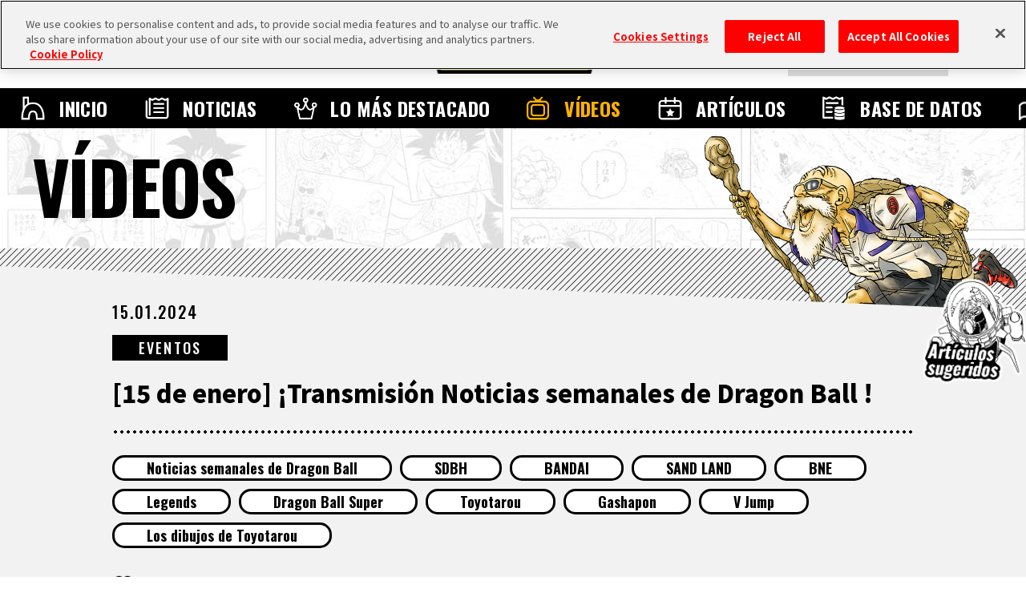

--- FILE ---
content_type: text/html; charset=UTF-8
request_url: https://es.dragon-ball-official.com/movie/05_2210.html
body_size: 39334
content:
<!DOCTYPE html>
<html lang="es">
<head>
<meta charset="utf-8">
<meta http-equiv="X-UA-Compatible" content="IE=edge">
<meta name="viewport" content="width=device-width">
<!-- dragon-ball-official.com に対する OneTrust Cookie 同意通知の始点 -->
<script src="https://cdn.cookielaw.org/scripttemplates/otSDKStub.js"  type="text/javascript" charset="UTF-8" data-domain-script="ed3adda1-6c3e-478f-9602-cb3a9527b3f2" ></script>
<script type="text/javascript">
function OptanonWrapper() { }
</script>
<!-- dragon-ball-official.com に対する OneTrust Cookie 同意通知の終点 -->

<script>
    window.dataLayer = window.dataLayer || [];
    dataLayer.push({
      'lang': 'es',
      'personid': ''
    });
</script>

<!-- Google Tag Manager -->
<script>(function(w,d,s,l,i){w[l]=w[l]||[];w[l].push({'gtm.start':
new Date().getTime(),event:'gtm.js'});var f=d.getElementsByTagName(s)[0],
j=d.createElement(s),dl=l!='dataLayer'?'&l='+l:'';j.async=true;j.src=
'https://www.googletagmanager.com/gtm.js?id='+i+dl;f.parentNode.insertBefore(j,f);
})(window,document,'script','dataLayer','GTM-TW3DK5K');</script>
<!-- End Google Tag Manager -->

<!-- Google Tag Manager -->
<script>(function(w,d,s,l,i){w[l]=w[l]||[];w[l].push({'gtm.start':
new Date().getTime(),event:'gtm.js'});var f=d.getElementsByTagName(s)[0],
j=d.createElement(s),dl=l!='dataLayer'?'&l='+l:'';j.async=true;j.src=
'https://www.googletagmanager.com/gtm.js?id='+i+dl;f.parentNode.insertBefore(j,f);
})(window,document,'script','dataLayer','GTM-TCJ83M8');</script>
<!-- End Google Tag Manager -->
<!-- FAVICON -->
<link rel="shortcut icon" href="/favicon.ico" />
<link rel="apple-touch-icon" href="/webclip.png">
<!-- meta -->
<meta name="csrf-token" content="FvdfjD8wJ16k807cZSYeKDhMijuGjdBdyfsoF1hh">
<meta name="token" content="02600cab5f11dde3fbf62b0faf3a03d9">
<meta name="comment_language" content="es">
<meta name="region" content="na">
<meta name="coppa" content="">
<title>[[15 de enero] ¡Transmisión Noticias semanales de Dragon Ball !] | SITIO OFICIAL DE DRAGON BALL</title>
<meta name="description" content="" />
<meta name="keywords" content="Noticias semanales de Dragon Ball,SDBH,BANDAI,SAND LAND,BNE,Legends,Dragon Ball Super,Toyotarou,Gashapon,V Jump,Los dibujos de Toyotarou,EVENTOS,MOVIE,DRAGON BALL" />
<!--fb-->
<meta property="og:site_name" content="SITIO OFICIAL DE DRAGON BALL">
<meta property="og:title" content="[[15 de enero] ¡Transmisión Noticias semanales de Dragon Ball !] | SITIO OFICIAL DE DRAGON BALL">
<meta property="og:description" content="">
<meta property="og:type" content="website">
<meta property="og:image" content="https://es.dragon-ball-official.com/dragonball/es/movie/2024/01/240115_WDBN_ES.jpg">
<meta property="og:url" content="https://es.dragon-ball-official.com/movie/05_2210.html">
<!--tw-->
<meta name="twitter:app:country" content="es">
<meta name="twitter:title" content="[[15 de enero] ¡Transmisión Noticias semanales de Dragon Ball !] | SITIO OFICIAL DE DRAGON BALL">
<meta name="twitter:description" content="">
<meta name="twitter:card" content="summary_large_image">
<meta name="twitter:site" content="@DB_official_jp">
<meta name="twitter:image" content="https://es.dragon-ball-official.com/dragonball/es/movie/2024/01/240115_WDBN_ES.jpg">

<!-- CSS -->
<link rel="stylesheet" href="/assets/css/reset.css">
<link rel="stylesheet" href="/assets/css/bootstrap.css">
<link rel="stylesheet" href="/assets/css/shared.css">
<link rel="stylesheet" href="/assets/css/news_detail.css">
<link rel="stylesheet" href="/assets/css/movie_detail.css">
<link rel="stylesheet" href="/assets/css/compornents.css">
<!-- FONTS -->
<link rel="preconnect" href="https://fonts.googleapis.com">
<link rel="preconnect" href="https://fonts.gstatic.com" crossorigin>
<link href="https://fonts.googleapis.com/css2?family=Noto+Sans+JP:wght@400;500;700;900&family=Oswald:wght@400;500;700&display=swap" rel="stylesheet">
<!-- canonical -->
<link rel="canonical" href="https://es.dragon-ball-official.com/movie/05_2210.html">
</head>
  <body id="movie-detail" class="no-scroll">
<!-- Google Tag Manager (noscript) -->
<noscript><iframe src="https://www.googletagmanager.com/ns.html?id=GTM-TW3DK5K"
  height="0" width="0" style="display:none;visibility:hidden"></iframe></noscript>
  <!-- End Google Tag Manager (noscript) -->

  <!-- Google Tag Manager (noscript) -->
  <noscript><iframe src="https://www.googletagmanager.com/ns.html?id=GTM-TCJ83M8"
  height="0" width="0" style="display:none;visibility:hidden"></iframe></noscript>
  <!-- End Google Tag Manager (noscript) -->
<script>
	if(!sessionStorage.getItem('visited')) {
		var _introHtml = '<div id="intro">' +
			'<div class="intro__loader">' +
				'<figure class="intro__loader__icon">' +
					'<img src="/assets/img/intro/icon_ball.png" alt="">' +
				'</figure>' +
				'</div>' +
				'<div class="intro__inner">' +
					'<figure class="intro__inner__figure"><img src="" alt=""></figure>' +
				'</div>' +
			'</div>';
		document.write(_introHtml);
	}
</script>
<div id="scroll-top" class="wrap">
<div id="header">
  <div class="inner">
    <ul class="header-sns">
        <li class="header-x"><a href="https://twitter.com/DB_official_en/" target="_blank"><img src="/assets/img/shared/icon_x.png" alt=""></a></li>
    </ul>
    <div id="mobile-head">
                                    <h1><a href="/"><img src="/assets/img/shared/logo_title.png" alt="DRAGON BALL OFFICIAL SITE" /></a></h1>
                                <div id="nav-toggle">
        <div> <span></span> <span></span>
            <p class="menu">MENU</p>
        </div>
      </div>
          </div>


    <nav id="global-nav">
        <div class="global-nav-inner">
            <ul class="contents">
                <li class="home"><a href="/">INICIO</a></li>
                <li class="news"><a href="/news/">NOTICIAS</a></li>
                <li class="highlights"><a href="/ranking/">LO M&Aacute;S DESTACADO</a></li>
                <li class="videos"><a href="/movie/">V&Iacute;DEOS</a></li>
                <li class="features"><a href="/news/?subcategory=COLUMNS">ART&Iacute;CULOS</a></li>
                <li class="database"><a href="/database/">BASE DE DATOS</a></li>
                <li class="about"><a href="/about/">ACERCA DE</a></li>
            </ul>
        </div>
              <div class="menu-login">
          <ul>
            <li class="btn-regist"><a href="https://es.dragon-ball-official.com/regist/introduction">Regístrate</a></li>
            <li class="btn-login"><a href="/login?lang=es">Inicia sesión</a></li>
          </ul>
        </div>
      
      <div class="search">
        <form action="/search.php" method="get" id="search-form">
          <div class="keywords-text">
            <div class="keywords-inner">
              <div class="keywords-box"></div>
            </div>
            <input type="search" class="js-tag-suggest" name="q" autocomplete="off" placeholder="Buscar">
          </div>
          <input type="submit" value="Buscar">
        </form>
      </div>
      <script type="text/javascript">
        let form = document.getElementById('search-form'); form.addEventListener('submit', function(e) { let q = form.q.value.trim(); if (q == '') { e.preventDefault(); return false; } });
      </script>
      <div class="language">
        <a class="active onoff">ES</a>
        <div class="language-list">
          <h3 class="onoff">LANGUAGE</h3>
          <ul>
              <li><a href="https://dragon-ball-official.com">JP</a></li>
              <li><a href="https://en.dragon-ball-official.com">EN</a></li>
              <li><a href="https://fr.dragon-ball-official.com">FR</a></li>
              <li><a href="https://de.dragon-ball-official.com">DE</a></li>
              <li><a href="https://es.dragon-ball-official.com" class="active">ES</a></li>
              </ul>
        </div>
      </div>
      <div class="global-sub-nav">
        <ul>
          <li><a href="https://legal.bandainamcoent.co.jp/terms/?lang=es" target="_blank">Términos y condiciones</a></li>
          <li><a href="https://es.dragon-ball-official.com/privacy.html" target="_blank">Política de privacidad</a></li>
                    <li><a href="https://en.dragon-ball-official.com/contact.html" >Contacto</a></li>
        </ul>
      </div>
    </nav>
  </div>
</div>
  <div class="bg-cmmnt"></div>
  <div class="news-area">
    <div class="title-h2">
  <h2>V&Iacute;DEOS</h2>
      <div class="charactor"></div>
    </div>
    <div class="news-contents">
      <div class="entry-article">
      <div class="entry-hd-area">
        <p class="schedule">15.01.2024</p>
        <div class="category-area">
<form name="subcate_form" action="https://es.dragon-ball-official.com/movie" method="get"><input type="hidden" id="subcategory" name="subcategory" value="" />
<p class="category"><a href="javascript:void(0);" onclick="javascript:document.getElementById('subcategory').value = 'EVENT'; subcate_form.submit();">EVENTOS</a></p>
</form>
        </div>
        <h3>[15 de enero] ¡Transmisión Noticias semanales de Dragon Ball !</h3>
        <div class="tag-area">
<form name="seach_form1" action="/search.php" method="get"><input type="hidden" id="tag" name="tag" value="" />
 {
            <p class="tag"><a href="javascript:void(0);" onclick="javascript:document.getElementById('tag').value ='WeeklyDragonballNews';seach_form1.submit();">Noticias semanales de Dragon Ball</a></p>
     {
            <p class="tag"><a href="javascript:void(0);" onclick="javascript:document.getElementById('tag').value ='SDBH';seach_form1.submit();">SDBH</a></p>
     {
            <p class="tag"><a href="javascript:void(0);" onclick="javascript:document.getElementById('tag').value ='BANDAI';seach_form1.submit();">BANDAI</a></p>
     {
            <p class="tag"><a href="javascript:void(0);" onclick="javascript:document.getElementById('tag').value ='SANDLAND';seach_form1.submit();">SAND LAND</a></p>
     {
            <p class="tag"><a href="javascript:void(0);" onclick="javascript:document.getElementById('tag').value ='BNE';seach_form1.submit();">BNE</a></p>
     {
            <p class="tag"><a href="javascript:void(0);" onclick="javascript:document.getElementById('tag').value ='Legends';seach_form1.submit();">Legends</a></p>
     {
            <p class="tag"><a href="javascript:void(0);" onclick="javascript:document.getElementById('tag').value ='DragonBallSuper';seach_form1.submit();">Dragon Ball Super</a></p>
     {
            <p class="tag"><a href="javascript:void(0);" onclick="javascript:document.getElementById('tag').value ='Toyotarou';seach_form1.submit();">Toyotarou</a></p>
     {
            <p class="tag"><a href="javascript:void(0);" onclick="javascript:document.getElementById('tag').value ='Gashapon';seach_form1.submit();">Gashapon</a></p>
     {
            <p class="tag"><a href="javascript:void(0);" onclick="javascript:document.getElementById('tag').value ='VJump';seach_form1.submit();">V Jump</a></p>
     {
            <p class="tag"><a href="javascript:void(0);" onclick="javascript:document.getElementById('tag').value ='ToyotarouTriedToDraw';seach_form1.submit();">Los dibujos de Toyotarou</a></p>
    </form>
        </div>
        </div>
<div class="fav-btn-area top" id='switch_faborite'>
<div class="fav-btn on " id="favorite_on"><input id="favorite_btn_remove" data-site="es" data-value="remove" data-path="05_2210" data-cate="MOVIE" data-url="http://es.dragon-ball-official.com/movie/05_2210.html" type="button" value="Eliminar de favoritos"></div>
<div class="fav-btn no-login  " id="favorite_off"><input id="favorite_btn_add" type="button" data-site="es" data-value="add" data-path="05_2210" data-cate="MOVIE" data-url="http://es.dragon-ball-official.com/movie/05_2210.html" value="Guardar en favoritos"></div>
</div>
        <div class="text-area">
<iframe width="560" height="315" src="https://playervspf.channel.or.jp/embeds/83a394bc?cc=es" frameborder="0" allowfullscreen ></iframe>
        </div>
        <div class="sns-area">
          <h3>COMPARTE</h3>
          <ul>
<li class="facebook"><a id="news-facebook" href="http://www.facebook.com/share.php?u=https%3A%2F%2Fes.dragon-ball-official.com%2Fmovie%2F05_2210.html" target="_blank" rel="noopener">Facebook</a></li>
<li class="x"><a id="news-x" href="http://twitter.com/share?text=%5B15+de+enero%5D+%C2%A1Transmisi%C3%B3n+Noticias+semanales+de+Dragon+Ball+%21++%23dragonball+&url=https%3A%2F%2Fes.dragon-ball-official.com%2Fmovie%2F05_2210.html" target="_blank" rel="noopener">X</a></li>
          </ul>
        </div>
        <div class="translation"><p>Este sitio web contiene textos traducidos con traductor automático. Es posible que algunas palabras o expresiones sean difíciles de comprender.</p></div>
                <div class="btn"><a href="/movie/">VOLVER A V&Iacute;DEOS</a></div>
        <div class="fav-btn-area " id='switch_faborite'>
<div class="fav-btn on " id="favorite_on"><input id="favorite_btn_remove" data-site="es" data-value="remove" data-path="05_2210" data-cate="MOVIE" data-url="http://es.dragon-ball-official.com/movie/05_2210.html" type="button" value="Eliminar de favoritos"></div>
<div class="fav-btn no-login  " id="favorite_off"><input id="favorite_btn_add" type="button" data-site="es" data-value="add" data-path="05_2210" data-cate="MOVIE" data-url="http://es.dragon-ball-official.com/movie/05_2210.html" value="Guardar en favoritos"></div>
</div>
        </div>
        <div class="entry-article">
        <div class="related-tags">
          <h3>Etiquetas relacionadas</h3>
          <div class="bg-dot"><form name="seach_form2" action="/search.php" method="get"><input type="hidden" id="related_tag" name="tag" value="" />
            <p class="tag cate-00417"><a href="javascript:void(0);" onclick="javascript:document.getElementById('related_tag').value = '00417'; seach_form2.submit();">Son Goku</a></p>
            <p class="tag cate-BEELZEBUB"><a href="javascript:void(0);" onclick="javascript:document.getElementById('related_tag').value = 'BEELZEBUB'; seach_form2.submit();">BEELZEBUB</a></p>
            <p class="tag cate-SnackToys"><a href="javascript:void(0);" onclick="javascript:document.getElementById('related_tag').value = 'SnackToys'; seach_form2.submit();">Snack con juguete</a></p>
            <p class="tag cate-Apparel"><a href="javascript:void(0);" onclick="javascript:document.getElementById('related_tag').value = 'Apparel'; seach_form2.submit();">Moda</a></p>
            <p class="tag cate-prize"><a href="javascript:void(0);" onclick="javascript:document.getElementById('related_tag').value = 'prize'; seach_form2.submit();">premio</a></p>
            <p class="tag cate-GokuDay"><a href="javascript:void(0);" onclick="javascript:document.getElementById('related_tag').value = 'GokuDay'; seach_form2.submit();">Goku Day</a></p>
            <p class="tag cate-IchibanLottery"><a href="javascript:void(0);" onclick="javascript:document.getElementById('related_tag').value = 'IchibanLottery'; seach_form2.submit();">Ichiban Kuji</a></p>
            <p class="tag cate-AkiraToriyama"><a href="javascript:void(0);" onclick="javascript:document.getElementById('related_tag').value = 'AkiraToriyama'; seach_form2.submit();">Akira Toriyama</a></p>
            <p class="tag cate-BANDAISPIRITS"><a href="javascript:void(0);" onclick="javascript:document.getElementById('related_tag').value = 'BANDAISPIRITS'; seach_form2.submit();">BANDAI SPIRITS</a></p>
            <p class="tag cate-SaikyoJump"><a href="javascript:void(0);" onclick="javascript:document.getElementById('related_tag').value = 'SaikyoJump'; seach_form2.submit();">Saikyo Jump</a></p>
    </form>
</div>
        </div>
        <div class="related-article" id="related-article-wrap">
          <h3>Videos relacionados</h3>
          <div class="bg-dot">
            <ul class="list-format" id="related-article">
            </ul>
          </div>
<script type="text/x-jsrender" class="js-related-article__template">
{{for}}
  <li>
    <a href="{{:url}}">
      <div class="thumb">
        <p><img src="{{:thumbnail}}" alt="{{:custom_title}}"></p>
      </div>
      <div class="text-area">
        <p class="text">{{:custom_title}}</p>
      </div>
      <div class="ft-area">
        <div class="tag-area">
        {{for dp_tags}}
          <p class="tag">{{>#data}}</p>
        {{/for}}
        </div>
        <div class="category-area">
        {{for categories.subcategory}}
          <p class="category">{{:name}}</p>
        {{/for}}
        </div>
        <p class="schedule">{{date:dspdate}}</p>
      </div>
    </a>
  </li>
{{/for}}</script>
        </div>
      </div>
    </div>
  </div>
<div class="cmmnt-modal">
  <p class="modal-close-btn"></p>

  <div class="modal-box post">
    <p class="modal-tit">Publicar</p>
    <div class="modal-contents">
      <p class="txt-tit"></p>
      <textarea class="post-txt" id="post-txt" name="post-txt" rows="5" cols="33" placeholder="Escribe aquí tu comentario."
                maxlength="2000"></textarea>
      <span class="error-text length-error">No has escrito nada</span>
      
      <span class="error-text max-continuous-posting">Por favor, espera un momento e inténtalo de nuevo.</span>
    </div>
    <div class="btn-area">
      <div class="btn">
        <p><input type="submit" value="Confirmar"></p>
      </div>
    </div>
  </div>
  <div class="modal-box confirm">
    <p class="modal-tit">Confirmar publicación</p>
    <div class="modal-contents">
      <p class="txt-tit"></p>
      <p class="text">コメント内容が入ります。</p>
      <p class="text-alert">Esta publicación podría estar oculta debido a que contiene lenguaje inapropiado.</p>
    </div>

    <p class="confirm-text">¿Te gustaría publicar este comentario?</p>
    <form action="/account/comment/post" method="POST" onsubmit="return false">
      <div class="btn-area">
        <input type="hidden" name="post-content" id="post-content">
        <div class="btn return">
          <p><input type="submit" value="Modificar"></p>
        </div>
        <div class="btn send f-c">
          <p><input type="submit" value="Publicar"></p>
        </div>
      </div>
    </form>
  </div>

  <div class="modal-box post re-post">
    <p class="modal-tit">Responder</p>
    <div class="modal-contents">
      <p class="txt-tit"></p>
      <textarea class="post-txt" id="post-txt" name="post-txt" rows="5" cols="33" placeholder="Escribe aquí tu comentario."
        maxlength="2000"></textarea>
      <span class="error-text length-error">No has escrito nada</span>
      
      <span class="error-text max-continuous-posting">Por favor, espera un momento e inténtalo de nuevo.</span>
    </div>
    <div class="btn-area">
      <div class="btn">
        <p><input type="submit" value="Confirmar"></p>
      </div>
    </div>
  </div>
  <div class="modal-box re-confirm">
    <p class="modal-tit">Confirmar respuesta</p>
    <div class="modal-contents">
      <p class="txt-tit"></p>
      <p class="text">コメント内容が入ります。</p>
      <p class="text-alert">Esta publicación podría estar oculta debido a que contiene lenguaje inapropiado.</p>
    </div>
    <p class="confirm-text">¿Te gustaría publicar este comentario?</p>
    <form action="/account/comment/reply" method="POST" onsubmit="return false">
      <div class="btn-area">
        <input type="hidden" name="post-content" id="post-content">
        <input type="hidden" name="repost-id" id="repost-id">
        <div class="btn return">
          <p><input type="submit" value="Modificar"></p>
        </div>
        <div class="btn send f-c">
          <p><input type="submit" value="Publicar"></p>
        </div>
      </div>
    </form>
  </div>
  <div class="modal-box delete">
    <p class="modal-tit">¿Estás seguro de querer borrarlo?</p>
    <form action="/account/comment/delete" method="DELETE" onsubmit="return false">
      <div class="btn-area">
        <div class="btn">
          <p><input type="submit" value="Borrar"></p>
        </div>
        <input type="hidden" name="delete-id" value="">
        <input type="hidden" name="delete-response-id" value="">
      </div>
    </form>
  </div>
  <div class="modal-box report">
    <form action="/account/comment/report" method="POST" onsubmit="return false">
      <p class="modal-tit">Reportar comentario</p>
      <div class="modal-contents select">
        <p class="txt-tit">Informe</p>
        <div class="select-options">
          <input type="radio" id="report-01" name="drone" value="1" checked="checked">
          <label for="report-01" class="report-option">Propaganda o uso publicitario</label>
          <input type="radio" id="report-02" name="drone" value="2">
          <label for="report-02" class="report-option">Contenido inapropiado</label>
          <input type="radio" id="report-03" name="drone" value="3">
          <label for="report-03" class="report-option">Spam</label>
          <input type="radio" id="report-04" name="drone" value="4">
          <label for="report-04" class="report-option">Contenido para adultos</label>
          <input type="radio" id="report-05" name="drone" value="5">
          <label for="report-05" class="report-option">Enlaces maliciosos</label>
          <input type="radio" id="report-06" name="drone" value="6">
          <label for="report-06" class="report-option">Información personal</label>
          <input type="radio" id="report-07" name="drone" value="7">
          <label for="report-07" class="report-option">Otros</label>
        </div>
      </div>
      <div class="modal-contents reason">
        <p class="txt-tit">Motivo del reporte</p>
        <input type="hidden" name="report-id" value="">
        <input type="hidden" name="report-response-id" value="">
        <textarea class="report-reason-txt" id="reason" name="reason" rows="5" cols="33" placeholder="Explícalo en 100 caracteres o menos."
                  maxlength="100"></textarea>
        <span class="error-text length-error">No has escrito nada</span>
        <span class="error-text user-ng-check-failed">Contiene una o más palabras que no se pueden utilizar.</span>
        <span class="error-text max-continuous-posting">Por favor, espera un momento e inténtalo de nuevo.</span>
      </div>
      <div class="btn-area">
        <div class="btn">
          <p><input type="submit" value="Enviar"></p>
        </div>
    </form>
  </div>
</div>

<div class="modal-box report-complete">
  <p class="modal-tit">Reportado con éxito</p>
  <div class="modal-contents">
    <p class="text" style="overflow: visible;">El comentario ha sido reportado.<br>Muchas gracias por tu cooperación.</p>
  </div>
</div>

<div class="modal-box post-error">
  <p class="modal-tit">Error en la publicación</p>
  <div class="modal-contents">
    <p class="txt-tit"></p>
    <p class="text">コメント内容が入ります。</p>
    
    <p class="text-alert">Contiene una o más palabras que no se pueden utilizar.</p>
  </div>
  <div class="btn-area">
    <div class="btn return f-c">
      <p><input type="submit" value="Modificar"></p>
    </div>
  </div>
</div>

<div class="modal-box get-icon">
  <p class="modal-tit">Has obtenido un nuevo icono.</p>
  <div class="get-icon-img"><img src="" alt=""></div>
  <div class="btn-area">
    <div class="btn"><p><a href="https://es.dragon-ball-official.com/account/modify">Establecer</a></p></div>
  </div>
</div>

<div class="modal-box mute">
  <p class="modal-tit">Silenciar usuario</p>
  <p class="text">Los comentarios de los usuarios silenciados no serán mostrados.<br>
  <span>* Puedes dejar de silenciarlo en la sección de gestión de comentarios en "Tu perfil".</span></p>
  <form action="/account/comment/mute_user" method="POST" onsubmit="return false">
    <div class="btn-area">
      <div class="btn return f-c"><p><input type="submit" value="Confirmar"></p></div>
    </div>
    <input type="hidden" name="mute-id" value="">
    <input type="hidden" name="mute-response-id" value="">
  </form>
</div>

<div class="modal comment-modal" hidden>
  
  <div class="input-comment">
    <p>Publicar</p>
    <div class="comment-user-name"></div>
    <form id="post-comment" action="/account/comment/post" method="POST">
      <input type="hidden" name="_token" value="FvdfjD8wJ16k807cZSYeKDhMijuGjdBdyfsoF1hh">      
      <textarea name="comment" placeholder="Por favor, introduce un título para tu comentario"></textarea>
      <div class="btn-confirm-comment">
        <p>Confirmar</p>
      </div>
    </form>
  </div>

  
  <div class="confirm-commnet" hidden>
    <p>Confirmar publicación</p>
    <div class="comment-user-name"></div>
    <div class="text-confirm-comment"></div>
    <p>¿Te gustaría publicar este comentario?</p>
    <div class="btn-change-comment">
      <p>Modificar</p>
    </div>
    <div class="btn-submit-comment">
      <p>Publicar</p>
    </div>
  </div>

  <div class="btn-modal-close">CLOSE</div>
</div>

<div class="modal reply-modal" hidden>
  
  <div class="input-reply">
    <p>Responder</p>
    <div class="comment-user-name"></div>
    <form id="post-reply" action="/account/comment/reply" method="POST">
      <input type="hidden" name="_token" value="FvdfjD8wJ16k807cZSYeKDhMijuGjdBdyfsoF1hh">      
      <input type="hidden" name="display-article-comment-id" value="">
      <textarea name="reply" placeholder="Por favor, introduce un título para tu comentario"></textarea>
      <div class="btn-confirm-reply">
        <p>Confirmar</p>
      </div>
    </form>
  </div>

  
  <div class="confirm-reply" hidden>
    <p>Confirmar respuesta</p>
    <div class="comment-user-name"></div>
    <div class="text-confirm-reply"></div>
    <p>¿Te gustaría publicar este comentario?</p>
    <div class="btn-change-reply">
      <p>Modificar</p>
    </div>
    <div class="btn-submit-reply">
      <p>Publicar</p>
    </div>
  </div>

  <div class="btn-modal-close">CLOSE</div>
</div>

<div class="modal-box login">
  <form method="GET" action="https://es.dragon-ball-official.com/regist/introduction">
    <input type="hidden" name="lang" value="es">
    <div class="modal-contents">
      <p class="text">¡Regístrate como miembro (¡es gratis!) y disfruta de todo lo que el sitio oficial tiene por ofrecer!</p>
    </div>
    <div class="mv">
      <img src="/assets/img/news/comment/login_alert_mv.png" alt="">
    </div>
    <div class="btn">
      <p><input type="submit" value="Regístrate ahora como miembro (es gratuito)"></p>
    </div>
    <p class="login_now"><a href="/login?lang=es"><input type="button" class="change_team" value="Inicia sesión si ya eres miembro"></a></p>
  </form>
</div>

<div class="modal-box login underage">
  <div class="modal-contents">
    <p class="text">Esta función solo puede ser utilizada por miembros de Dragon Ball.</p>
  </div>
  <div class="mv">
    <img src="/assets/img/news/comment/underage_mv.png" alt="">
  </div>
</div>
</div>
<footer>
<div class="caution">
<ul><li class="shueisha"><img src="/assets/img/shared/logo_shueisha.png" alt="SHUEISHA"></li>
<li class="bne"><img src="/assets/img/shared/logo_BNE.png" alt="Bandai Namco Entertainment Inc."></li>
</ul>
<p>&copy;BIRD STUDIO/SHUEISHA<span>&copy;BIRD STUDIO, Toyotarou/SHUEISHA</span><br class="pc" />
    &copy;BIRD STUDIO/SHUEISHA, TOEI ANIMATION</p>
</div>
<div class="privacy">
<ul><li><a href="https://legal.bandainamcoent.co.jp/terms/?lang=es" target="_blank">Términos y condiciones</a></li>
<li><a href="https://es.dragon-ball-official.com/privacy.html" target="_blank">Política de privacidad</a></li>
<li><a href="https://en.dragon-ball-official.com/contact.html">Contacto</a></li>
</ul></div>
</footer>
<div id="page-top"><a href="#scroll-top">VOLVER ARRIBA</a></div>
<div id="btn-random"><a href="/random_article"></a></div>
</div>
<!-- JS -->
<script>
var relatedPath = ["05_2176","05_2175","05_2179"]
</script>
<meta name="csrf-token" content="FvdfjD8wJ16k807cZSYeKDhMijuGjdBdyfsoF1hh" />
<script type="text/x-jsrender" class="js-enq__template">
{{if html == false}}
<div class="text-area form-enquete enquete-{{:_id}}">
<form action="">
    <div class="block-answer">
    <div class="expired">Esta encuesta ya ha finalizado.</div>
    </div>
    <div class="btn"><a href="/">INICIO</a></div>
</form>
</div>
{{else html == 'comp'}}
<div class="text-area form-enquete enquete-{{:_id}}">
{{:message}}
<div class="btn"><a href="/">{{:btnHome}}</a></div>
</div>
<p class="img-attention">&#042;Solo se puede responder una vez cada 24 horas.</p>
{{else}}
<div class="text-area form-enquete enquete-{{:_id}}">
<form name="enq_form_{{:_id}}">
    <input type="hidden" name="_id" value="{{:_id}}" />
    <input type="hidden" name="site" value="{{:site}}" />
    <input type="hidden" name="lng" value="{{:site}}" />
    <input type="hidden" name="region" value="{{:region}}" />
{{for question itemVar="~question"}}
{{for question_img}}
    <div class="block-answer answer-text-image">
    <label>
          <div class="img-answer-container img-answer-center">
        <div style="background-image:url({{url:img_path}})" class="img-answer"></div>
        </div>
    </label>
    </div>
{{/for}}
{{if input_type == 'text'}}
    <div class="block-answer answer-text {{:format}}">
    <p class="read">{{if is_required == 'required'}}*{{/if}}{{:question_name}}</p>
    <label for="answer{{:_id}}">
        <div class="answer-text-area">
        <div class="answer-text-input">
              <input type="text" name="answer{{:_id}}" placeholder="Escribe aquí el texto." id="answer{{:_id}}" maxlength="{{:ans_strings_max}}" data-link="{on 'click' textChange}" data-question_id="{{:_id}}" data-ans_string_type="{{:ans_string_type}}" data-ans_strings_max="{{:ans_strings_max}}" data-sel_cnt="{{:~question.sel_cnt}}" data-is_required="{{:~question.is_required}}" data-input_type="{{:input_type}}"/>
            <p class="answer-text-count"><span id="answer{{:_id}}_at">{{:ans_strings_max}}</span> caracteres restantes.</p>
        </div>
        </div>
    </label>
    <p class="error-text error-text-text error-text-textarea hide" id="err_answer{{:_id}}"></p>
    </div>
{{/if}}
{{if input_type == 'textarea'}}
    <div class="block-answer answer-textarea {{:format}}">
    <p class="read">{{if is_required == 'required'}}*{{/if}}{{:question_name}}</p>
    <label for="answer{{:_id}}">
        <div class="answer-text-area">
        <div class="answer-text-input">
              <textarea name="answer{{:_id}}"  placeholder="Escribe aquí el texto." id="answer{{:_id}}" maxlength='{{:ans_strings_max}}'  data-question_id="{{:~question._id}}" data-ans_string_type="{{:ans_string_type}}" data-ans_strings_max="{{:ans_strings_max}}" data-sel_cnt="{{:~question.sel_cnt}}" data-is_required="{{:~question.is_required}}" data-input_type="{{:input_type}}"></textarea>
            <p class="answer-text-count"><span id="answer{{:_id}}_at">{{:ans_strings_max}}</span> caracteres restantes.</p>
        </div>
        </div>
    </label>
    <p class="error-text error-text-text error-text-textarea hide" id="err_answer{{:_id}}"></p>
    </div>
{{/if}}
{{if input_type == 'radio'}}
    <p class="read">{{if is_required == 'required'}}*{{/if}}{{:question_name}}</p>
    <div class="block-answer-container block-answer-container-radio {{:format}}">
{{for question_contents}}
{{if img.length > 0}}
    <div class="block-answer answer-radio img-{{:img[0].img_size}}">
      <label for="answer{{:~question._id}}_{{:id}}">
{{else}}
    <div class="block-answer answer-radio {{if que_freeflg}}answer-free{{/if}}">
      <label for="answer{{:~question._id}}_{{:id}}">
{{/if}}
{{for img}}
        <div class="img-answer-container">
          <div style="background-image:url({{url:img_path}})" class="img-answer"></div>
        </div>
{{/for}}
        <div class="answer-radio-area">
          <input type="radio" {{if #index == 0}}checked{{/if}} name="answer{{:~question._id}}" id="answer{{:~question._id}}_{{:id}}" value="{{:id}}" data-question_id="{{:~question._id}}" data-ans_string_type="{{:ans_string_type}}" data-ans_strings_max="{{:ans_strings_max}}" data-sel_cnt="{{:~question.sel_cnt}}" data-is_required="{{:~question.is_required}}" data-input_type="{{:~question.input_type}}">
          <div class="answer-area-detail answer-area-detail-pc">
            <div class="answer-area-title">{{:option}}</div>
            <div class="answer-area-text">{{:caption}}</div>
          </div>
          <div class="answer-area-detail answer-area-detail-sp">
            <div class="answer-area-title">{{:option_sp}}</div>
            <div class="answer-area-text">{{:caption_sp}}</div>
          </div>
        </div>
      </label>
{{if que_freeflg}}
      <div class="answer-text {{if input_type == 'textarea'}}answer-textarea{{/if}}">
        <div class="answer-text-area">
          <div class="answer-text-input">
{{if input_type == 'text'}}
            <input type="text"  placeholder="Escribe un comentario" name="answer{{:~question._id}}_{{:id}}_{{:input_type}}" id="answer{{:~question._id}}_{{:id}}_{{:input_type}}" maxlength="{{:ans_strings_max}}"  data-link="{on 'click' textChange}" data-question_value="{{:id}}" data-question_id="{{:~question._id}}" data-ans_string_type="{{:ans_string_type}}" data-ans_strings_max="{{:ans_strings_max}}" data-sel_cnt="{{:~question.sel_cnt}}" data-is_required="{{:~question.is_required}}" data-input_type="QUE_FREE"/>
{{else input_type == 'textarea'}}
            <textarea placeholder="Escribe un comentario" name="answer{{:~question._id}}_{{:id}}_{{:input_type}}" id="answer{{:~question._id}}_{{:id}}_{{:input_type}}" maxlength="{{:ans_strings_max}}"  data-link="{on 'click' textChange}" data-question_value="{{:id}}" data-question_id="{{:~question._id}}" data-ans_string_type="{{:ans_string_type}}" data-ans_strings_max="{{:ans_strings_max}}" data-sel_cnt="{{:~question.sel_cnt}}" data-is_required="{{:~question.is_required}}" data-input_type="QUE_FREE"></textarea>
{{/if}}
{{if ans_string_type != 'no_limit'}}
            <p class="answer-text-count"><span id="answer{{:~question._id}}_{{:id}}_{{:input_type}}_at">{{:ans_strings_max}}</span> caracteres restantes.</p>
{{/if}}
          </div>
        </div>
      </div>
{{/if}}
    </div>
{{/for}}
    <p class="error-text error-text-radio hide" id="err_answer{{:_id}}"></p>
    </div>
{{/if}}
{{if input_type == 'checkbox'}}
    <p class="read">{{if is_required == 'required'}}*{{/if}}{{:question_name}}{{if ( 1 < sel_cnt) || (sel_cnt == null) || (sel_cnt == "" ) }}<span>※複数選択可</span>{{/if}}</p>
    <div class="block-answer-container block-answer-container-checkbox {{:format}}">
{{for question_contents}}
{{if img.length > 0}}
      <div class="block-answer answer-checkbox img-{{:img[0].img_size}}">
        <label for="answer{{:~question._id}}_{{:id}}">
{{else}}
      <div class="block-answer answer-checkbox {{if que_freeflg}}answer-free{{/if}}">
        <label for="answer{{:~question._id}}_{{:id}}">
{{/if}}
{{for img}}
          <div class="img-answer-container">
            <div style="background-image:url({{url:img_path}})" class="img-answer"></div>
          </div>
{{/for}}
          <div class="answer-checkbox-area">
            <input type="checkbox" name="answer{{:~question._id}}[]" id="answer{{:~question._id}}_{{:id}}" value="{{:id}}" data-max="{{:~question.sel_cnt}}" data-question_id="{{:~question._id}}" data-ans_string_type="{{:ans_string_type}}" data-ans_strings_max="{{:ans_strings_max}}" data-sel_cnt="{{:~question.sel_cnt}}" data-is_required="{{:~question.is_required}}" data-input_type="{{:~question.input_type}}" />
            <div class="answer-area-detail answer-area-detail-pc">
              <div class="answer-area-title">{{:option}}</div>
              <div class="answer-area-text">{{:caption}}</div>
            </div>
            <div class="answer-area-detail answer-area-detail-sp">
              <div class="answer-area-title">{{:option_sp}}</div>
              <div class="answer-area-text">{{:caption_sp}}</div>
            </div>
          </div>
        </label>
{{if que_freeflg}}
        <div class="answer-text {{if input_type == 'textarea'}}answer-textarea{{/if}}">
          <div class="answer-text-area">
            <div class="answer-text-input">
{{if input_type == 'text'}}
              <input type="text"  placeholder="Escribe un comentario" name="answer{{:~question._id}}_{{:id}}_{{:input_type}}" id="answer{{:~question._id}}_{{:id}}_{{:input_type}}" maxlength="{{:ans_strings_max}}"  data-link="{on 'click' textChange}" data-question_value="{{:id}}" data-question_id="{{:~question._id}}" data-ans_string_type="{{:ans_string_type}}" data-ans_strings_max="{{:ans_strings_max}}" data-sel_cnt="{{:~question.sel_cnt}}" data-is_required="{{:~question.is_required}}" data-input_type="QUE_FREE"/>
{{else input_type == 'textarea'}}
              <textarea placeholder="Escribe un comentario" name="answer{{:~question._id}}_{{:id}}_{{:input_type}}" id="answer{{:~question._id}}_{{:id}}_{{:input_type}}" maxlength="{{:ans_strings_max}}"  data-link="{on 'click' textChange}" data-question_value="{{:id}}" data-question_id="{{:~question._id}}" data-ans_string_type="{{:ans_string_type}}" data-ans_strings_max="{{:ans_strings_max}}" data-sel_cnt="{{:~question.sel_cnt}}" data-is_required="{{:~question.is_required}}" data-input_type="QUE_FREE"></textarea>
{{/if}}
{{if ans_string_type != 'no_limit'}}
              <p class="answer-text-count"><span id="answer{{:~question._id}}_{{:id}}_{{:input_type}}_at">{{:ans_strings_max}}</span> caracteres restantes.</p>
{{/if}}
            </div>
          </div>
        </div>
{{/if}}
      </div>
{{if ~question.freeflg == true}}
    <div class="block-answer answer-text">
        <div class="block-answer-comment">
        <input type="text" placeholder="Escribe un comentario" name="answer{{:~question._id}}_{{:id}}_OTHER_FREE" id="answer{{:~question._id}}_{{:id}}_OTHER_FREE"  maxlength="{{:ans_strings_max}}" data-link="{on 'click' textChange}" data-question_value="{{:id}}" data-question_id="{{:~question._id}}" data-ans_string_type="{{:ans_string_type}}" data-ans_strings_max="{{:ans_strings_max}}" data-sel_cnt="{{:~question.sel_cnt}}" data-is_required="{{:~question.is_required}}" data-input_type="OTHER_FREE"/>
        </div>
    </div>
{{/if}}
{{/for}}
    <p class="error-text error-text-checkbox hide" id="err_answer{{:_id}}"></p>
    </div>
{{/if}}
{{/for}}
      <input name="enq_submit_{{:enquete_id}}" type="submit" value="Listo">
</form>
</div>
  <p class="img-attention">&#042;Puedes publicar una vez cada 24 horas.</p>
{{/if}}</script>
<script src="/assets/js/jquery-3.5.0.min.js"></script>
<script src="/assets/js/Jquery.mysuggest.js"></script>
<script src="/assets/js/en.TextShortCut.js"></script>
<script src="/assets/js/modaal.min.js"></script>
<script src="/assets/js/TweenMax.js"></script>
<script src="/assets/js/jquery.inview.min.js"></script>
<script src="/assets/js/simplebar.min.js"></script>

<script src="/assets/js/shared.js"></script>
<script src="/assets/js/project.js"></script>
<script src="/assets/js/swiper.js"></script>
<script src="/assets/js/core.js"></script>
<script src="/assets/js/common.js"></script>
<script src="/assets/js/favorite.js"></script>
<script src="/assets/js/dist-comment.js"></script>
<script src="/assets/js/comment-common.js"></script>
<script async src="https://platform.twitter.com/widgets.js" charset="utf-8"></script>
</body>
</html>


--- FILE ---
content_type: text/css; charset=UTF-8
request_url: https://es.dragon-ball-official.com/assets/css/news_detail.css
body_size: 77532
content:
#news-detail .wrap #header .contents li.news>a{color:#ffb200}#news-detail .wrap #header .contents li.news>a:before{opacity:0}#news-detail .wrap #header .contents li.news>a:after{opacity:1}.wrap.h2-hide:before{display:none}.wrap.h2-hide .bg-cmmnt:before{display:block}@media screen and (max-width:767px){.wrap:before{height:45.767vw;z-index:2}}@media screen and (max-width:767px){.wrap .bg-cmmnt{position:fixed;width:100%;height:100%;top:0;left:0;background-image:url(../img/news/comment/bg_cmmnt_sp.png);border-top:none;border-bottom:none;background-position:center top;background-attachment:inherit;background-size:auto 100vh;z-index:1}}.wrap .bg-cmmnt:before{content:"";top:0;left:0;width:100%;height:100%;background-image:url(../img/news/comment/bg_dots.png);position:fixed;background-size:5px;display:none}.wrap .news-area{margin-top:160px;position:relative}.wrap .news-area.error{min-height:calc(100vh - 356px)}@media screen and (max-width:767px){.wrap .news-area.error{min-height:auto}}.wrap .news-area:after{content:"";position:absolute;bottom:-44px;left:15px;width:299px;height:216px;background:url(../img/news/img_footer.png) no-repeat 0 0;background-size:299px auto;z-index:2}.wrap .news-contents{padding-bottom:120px}.wrap .news-contents:before{content:"";position:absolute;bottom:0;left:0;width:100%;height:150px;background-image:url(../img/shared/diagonal.png)}.wrap .news-contents:after{content:"";position:absolute;bottom:50px;left:0;width:100%;height:150px;background-color:#f2f2f2;-webkit-transform:skewY(2.5deg);transform:skewY(2.5deg);z-index:1}.wrap .news-contents .entry-article{width:1000px;margin:-41px auto 0}.wrap .news-contents .entry-article .entry-hd-area p.schedule{position:relative;font-family:Oswald,sans-serif;font-weight:500;font-size:32px;font-size:32px;font-size:2rem;letter-spacing:.1em;margin-bottom:14px;z-index:2}.wrap .news-contents .entry-article .entry-hd-area p.category a{display:inline-block;font-family:Oswald,sans-serif;font-weight:500;font-size:28.8px;font-size:28.8px;font-size:1.8rem;margin:0 10px 21px 0;padding:0 33px;color:#fff;line-height:32px;letter-spacing:.12em;background:#000}.wrap .news-contents .entry-article .entry-hd-area h3{font-weight:800;font-size:48px;font-size:48px;font-size:3rem;line-height:1.3;padding-bottom:25px;position:relative}.wrap .news-contents .entry-article .entry-hd-area h3:after{background-repeat:repeat-x;background:radial-gradient(circle farthest-side,#000,#000 50%,transparent 50%,transparent);background-size:8px 8px;content:"";display:block;margin-top:25px;height:8px;width:100%}.wrap .news-contents .entry-article .entry-hd-area .tag-area{font-size:0;margin-bottom:20px}.wrap .news-contents .entry-article .entry-hd-area .tag-area .tag{display:inline-block;margin:0 10px 10px 0}.wrap .news-contents .entry-article .entry-hd-area .tag-area .tag a{display:block;padding:0 40px;font-family:Oswald,sans-serif;font-weight:700;font-size:28.8px;font-size:28.8px;font-size:1.8rem;background:#fff;border:3px solid #000;border-radius:15px;transition:color .2s,background .2s}.wrap .news-contents .entry-article .sns-area{position:relative;width:524px;height:213px;margin:0 -23px 0 auto;background:url(../img/news/bg_share_.png) no-repeat center center;background-size:524px auto;z-index:2}.wrap .news-contents .entry-article .sns-area h3{position:absolute;top:47px;left:-3px;font-family:Oswald,sans-serif;font-weight:700;font-size:112px;font-size:112px;font-size:7rem;-webkit-transform:rotate(-5deg);transform:rotate(-5deg)}.wrap .news-contents .entry-article .sns-area ul li{position:absolute;bottom:-20px;left:129px;width:100px;height:100px;background:transparent url(../img/news/bg_sns.png) no-repeat center center;background-size:100px auto}.wrap .news-contents .entry-article .sns-area ul li a{display:block;width:100px;height:100px;overflow:hidden;text-indent:100%;white-space:nowrap;background-image:url("data:image/svg+xml;charset=utf8,%3C%3Fxml%20version%3D%221.0%22%20encoding%3D%22utf-8%22%3F%3E%3C!DOCTYPE%20svg%20PUBLIC%20%22-%2F%2FW3C%2F%2FDTD%20SVG%201.1%2F%2FEN%22%20%22http%3A%2F%2Fwww.w3.org%2FGraphics%2FSVG%2F1.1%2FDTD%2Fsvg11.dtd%22%3E%3Csvg%20version%3D%221.1%22%20focusable%3D%22false%22%20xmlns%3D%22http%3A%2F%2Fwww.w3.org%2F2000%2Fsvg%22%20x%3D%220px%22%20y%3D%220px%22%20viewBox%3D%220%200%20595.275%20841.891%22%20xml%3Aspace%3D%22preserve%22%3E%3Cpath%20fill%3D%22%23000000%22%20d%3D%22M493.541%2C473.562L516.923%2C321.2H370.727v-98.872c0-41.684%2C20.423-82.313%2C85.898-82.313h66.463V10.295%20c0%2C0-60.313-10.293-117.979-10.293c-120.396%2C0-199.093%2C72.975-199.093%2C205.078v116.121H72.187v152.362h133.83v368.325h164.71%20V473.562H493.541z%22%2F%3E%3C%2Fsvg%3E");background-size:auto 42px;background-repeat:no-repeat;background-position:center center;transition:-webkit-transform .1s ease-out;transition:transform .1s ease-out;transition:transform .1s ease-out,-webkit-transform .1s ease-out}.wrap .news-contents .entry-article .sns-area ul li.x{left:239px}.wrap .news-contents .entry-article .sns-area ul li.x a{background-image:url(../img/shared/icon_x.png);background-size:34px auto}.wrap .news-contents .entry-article .sns-area ul li _:-ms-fullscreen,:root .wrap .news-contents .entry-article .sns-area ul li.x a{background-size:63px auto}.wrap .news-contents .entry-article .translation{position:relative;margin:40px 0 0;z-index:2}.wrap .news-contents .entry-article .related-article,.wrap .news-contents .entry-article .related-tags{position:relative;z-index:2}.wrap .news-contents .entry-article .related-article h3,.wrap .news-contents .entry-article .related-tags h3{margin:41px 0 10px;padding-left:14px;font-family:Oswald,sans-serif;font-weight:700;font-size:32px;font-size:32px;font-size:2rem;line-height:1.2;border-left:4px solid #000}.wrap .news-contents .entry-article .related-article .bg-dot,.wrap .news-contents .entry-article .related-tags .bg-dot{padding:20px 20px 10px 20px;background:url(../img/news/dot.png)}.wrap .news-contents .entry-article .related-tags .tag{display:inline-block;margin-right:10px;margin-bottom:10px}.wrap .news-contents .entry-article .related-tags .tag a{display:block;padding:2px 43px;font-family:Oswald,sans-serif;font-weight:700;font-size:28.8px;font-size:28.8px;font-size:1.8rem;background:#fff;border-radius:15px;transition:color .2s,background .2s}.wrap .news-contents .entry-article .related-article{margin-top:20px}.wrap .news-contents .entry-article .related-article h3{margin:11px 0 10px}.wrap .news-contents .entry-article .related-article .bg-dot{padding:54px 53px 30px}.wrap .news-contents .entry-article .related-article .tag-area .tag{padding:0 14px}.wrap .news-contents .entry-article .btn a{margin:60px 0 0;position:relative;z-index:2}.wrap .fav-btn-area{position:relative;margin:40px auto 80px;position:relative}.wrap .fav-btn-area.js-loading .fav-btn{pointer-events:none;opacity:0}.wrap .fav-btn-area.js-loading:before{position:absolute;opacity:1;content:"";width:28px;height:28px;top:0;left:0;-webkit-transform:translate(0,0);transform:translate(0,0);background:url(../img/shared/loading-buffering.gif) no-repeat center;background-size:contain}@media screen and (max-width:767px){.wrap .fav-btn-area.js-loading:before{width:5.476vw;height:5.476vw}}@media screen and (max-width:767px){.wrap .fav-btn-area{margin:7.823vw auto 32.595vw auto}}@media screen and (max-width:767px){.wrap .fav-btn-area:not(.top){margin:7.823vw auto 0 auto;padding-bottom:8.595vw}}.wrap .fav-btn-area.top{margin:20px auto 20px;position:relative}.wrap .fav-btn-area.top.js-loading .fav-btn{pointer-events:none;opacity:0}.wrap .fav-btn-area.top.js-loading:before{position:absolute;opacity:1;content:"";top:50%;left:0;-webkit-transform:translate(0,-50%);transform:translate(0,-50%);background:url(../img/shared/loading-buffering.gif) no-repeat center;background-size:contain}@media screen and (max-width:767px){.wrap .fav-btn-area.top{margin:5.215vw auto 5.215vw auto}}.wrap .fav-btn-area .fav-btn{position:relative;width:28px;height:28px;box-sizing:border-box}.wrap .fav-btn-area .fav-btn:before{pointer-events:none}@media screen and (max-width:767px){.wrap .fav-btn-area .fav-btn{width:5.476vw;height:5.476vw}}.wrap .fav-btn-area .fav-btn input{color:#fff;box-sizing:border-box;width:100%;height:100%;cursor:pointer;font-size:0;opacity:0}.wrap .fav-btn-area .fav-btn:before{content:"";background:url(../img/top/icon_fav_d.png);position:absolute;background-position:center;background-size:contain;background-repeat:no-repeat;width:100%;height:100%;top:0;left:0;cursor:pointer}.wrap .fav-btn-area .fav-btn.on{position:absolute;display:none;z-index:1}.wrap .fav-btn-area .fav-btn.on.show{display:block}.wrap .fav-btn-area .fav-btn.on:before{content:"";background:url(../img/top/icon_fav_on.png);position:absolute;background-position:center;background-size:contain;background-repeat:no-repeat;z-index:1}.wrap .cmmnt-area-form{background:#fff;border-top:10px solid #000;border-bottom:10px solid #000;margin-bottom:80px}@media screen and (max-width:767px){.wrap .cmmnt-area-form{background:0 0;background-size:1vw;border-top:1.3vw solid #000;border-bottom:1.3vw solid #000;margin-bottom:1vw}}.wrap .cmmnt-area{width:100%;box-sizing:border-box;position:relative;margin:0 auto;background:linear-gradient(white,rgba(255,255,255,0)),url(../img/news/comment/bg_cmmnt_pc.png);background-repeat:no-repeat;background-position:center;background-size:cover;background-attachment:fixed}@media screen and (max-width:767px){.wrap .cmmnt-area{-webkit-flex-direction:column;-ms-flex-direction:column;flex-direction:column;min-height:157.333vw;background-image:url(../img/news/comment/bg_cmmnt_sp.png);border-top:none;border-bottom:none;background-position:center top;background-attachment:inherit;background-size:auto 100vh;background:0 0!important}}.wrap .cmmnt-area:before{content:"";width:100%;height:100%;background-image:url(../img/news/comment/bg_dots.png);position:absolute;background-size:5px}@media screen and (max-width:767px){.wrap .cmmnt-area:before{background:0 0!important}}.wrap .cmmnt-area.no-cmmnt{min-height:100%}.wrap .cmmnt-area input{-webkit-appearance:none;-moz-appearance:none;appearance:none;background:0 0;border:none;border-radius:0;vertical-align:middle;box-sizing:border-box;padding:0}.wrap .cmmnt-area .btn-show-more{border:5px solid #000;width:300px;margin:0 auto;opacity:1000;padding:16.5px;font-size:18px;font-weight:700;background:#fff;box-sizing:border-box;cursor:pointer}@media screen and (min-width:768px){.wrap .cmmnt-area .btn-show-more{transition:opacity .2s}.wrap .cmmnt-area .btn-show-more:hover{background:#000;color:#fff;transition:color .2s,background .2s}}@media screen and (max-width:767px){.wrap .cmmnt-area .btn-show-more{width:100%;padding:4.433vw;margin:0 auto;border:1vw solid #000}}.wrap .cmmnt-area .btn-show-more p{text-align:center;box-sizing:border-box}@media screen and (max-width:767px){.wrap .cmmnt-area .btn-show-more p{width:100%!important;font-size:4.694vw!important}}.wrap .cmmnt-area .show-more-cmmnt{background:rgba(255,255,255,.7);position:absolute;width:100vw;height:79%;left:50%;bottom:0;-webkit-transform:translateX(-50%);transform:translateX(-50%);padding:40px 0 160px;z-index:10;box-sizing:border-box}.wrap .cmmnt-area .show-more-cmmnt .btn-show-more{display:block}.wrap .cmmnt-area .show-more-cmmnt.hide{display:none}@media screen and (max-width:767px){.wrap .cmmnt-area .show-more-cmmnt{height:76%;min-height:30vw;padding:7.823vw 10.952vw}}.wrap .cmmnt-inner{width:1000px;margin:0 auto;position:relative}@media screen and (max-width:767px){.wrap .cmmnt-inner{width:100%}}.wrap .cmmnt-header{display:-webkit-flex;display:-ms-flexbox;display:flex;-webkit-justify-content:space-between;-ms-flex-pack:justify;justify-content:space-between;-webkit-align-items:center;-ms-flex-align:center;align-items:center;margin-bottom:70px;padding-top:60px}@media screen and (max-width:767px){.wrap .cmmnt-header{padding-top:29.987vw;-webkit-flex-direction:column;-ms-flex-direction:column;flex-direction:column;margin-bottom:5.215vw}}@media screen and (min-width:768px){.wrap .cmmnt-header.collecting-cmmnt{margin-bottom:120px}}.wrap .cmmnt-header.collecting-cmmnt+.no-cmmnt{margin-top:-30px}@media screen and (max-width:767px){.wrap .cmmnt-header.collecting-cmmnt+.no-cmmnt{margin-top:0}}.wrap .cmmnt-header.collecting-cmmnt .cmmnt-btn-area .cmmnt-btn{top:-101px}@media screen and (max-width:767px){.wrap .cmmnt-header.collecting-cmmnt .cmmnt-btn-area .cmmnt-btn{top:-28vw}}.wrap .cmmnt-header.collecting-cmmnt .cmmnt-btn-area .cmmnt-btn .winning-team-icon{display:none}.wrap .cmmnt-header.collecting-cmmnt .cmmnt-btn-area .cmmnt-btn .write-btn{background-image:url(../img/news/comment/btn_cmmnt_collecting.png);background-size:100% 100%}@media screen and (max-width:767px){.wrap .cmmnt-header.collecting-cmmnt .cmmnt-btn-area .cmmnt-btn .write-btn{background-position:2.4vw center}}.wrap .cmmnt-header.collecting-cmmnt .cmmnt-btn-area .cmmnt-btn .write-btn img{opacity:0}@media screen and (max-width:767px){.wrap .cmmnt-header.collecting-cmmnt .sort-btn{margin-top:38vw}}.wrap .cmmnt-header .cmmnt-btn-area{position:relative;z-index:10;width:335px}@media screen and (max-width:767px){.wrap .cmmnt-header .cmmnt-btn-area{width:86.701vw}}.wrap .cmmnt-header .cmmnt-btn-area .cmmnt-btn{position:absolute;top:-169px}@media screen and (max-width:767px){.wrap .cmmnt-header .cmmnt-btn-area .cmmnt-btn{top:-46vw}}.wrap .cmmnt-header .cmmnt-btn-area .write-btn{width:335px;cursor:pointer}@media screen and (max-width:767px){.wrap .cmmnt-header .cmmnt-btn-area .write-btn{width:86.701vw}}.wrap .cmmnt-header .cmmnt-btn-area .write-btn img{width:100%}.wrap .cmmnt-header .cmmnt-btn-area .winning-team-icon{width:100%;height:100%;left:0;top:0;position:absolute;background:url(../img/news/comment/has_cmmnt_jp_01.png) no-repeat center;background-size:100% 100%;pointer-events:none}.wrap .cmmnt-header .cmmnt-btn-area .winning-team-icon.even{background-image:url(../img/news/comment/even_jp.png)}.wrap .cmmnt-header input#description{display:block}.wrap .cmmnt-header label.description-label{display:inline-block;cursor:pointer;background:#000;border-radius:15px;width:26px;height:26px;margin:13px 15px 5px 0;line-height:26px;color:#ffb200;font-size:32px;font-size:32px;font-size:2rem;font-weight:900;text-align:center}@media screen and (min-width:768px){.wrap .cmmnt-header label.description-label:hover+.description-box{display:block!important}}@media screen and (max-width:767px){.wrap .cmmnt-header label.description-label{border-radius:3.39vw;width:6.78vw;height:6.78vw;line-height:6.78vw;margin:0 1.956vw 3.904vw 3vw;font-size:5.215vw}}.wrap .cmmnt-header .description-wrap{position:relative}@media screen and (max-width:767px){.wrap .cmmnt-header .description-wrap{position:absolute;bottom:99%;width:100%}}.wrap .cmmnt-header .description-wrap .description-box{display:none;position:absolute;bottom:57px;left:-251px;width:640px;background:#000;padding:0!important;z-index:10;box-sizing:border-box;border-radius:0!important}.wrap .cmmnt-header .description-wrap .description-box.show{display:-webkit-flex;display:-ms-flexbox;display:flex}@media screen and (max-width:767px){.wrap .cmmnt-header .description-wrap .description-box{position:absolute;top:auto;left:0;width:100%!important;background:#000;z-index:10;bottom:15vw;text-align:left!important}}.wrap .cmmnt-header .description-wrap .description-box:after{content:"";position:absolute;right:109px;bottom:-7px;left:0;width:0;height:0;margin:auto;border-style:solid;border-color:#000 transparent transparent transparent;border-width:7px 7px 0 7px}@media screen and (max-width:767px){.wrap .cmmnt-header .description-wrap .description-box:after{bottom:-2vw;left:-30.77vw;bottom:-1.825vw;margin:0 0 0 35vw;border-width:2.086vw 2.086vw 0 2.086vw}}.wrap .cmmnt-header .description-wrap .description-box .box-inner{background:#fff;border:4px solid #000}@media screen and (max-width:767px){.wrap .cmmnt-header .description-wrap .description-box .box-inner{padding:0}}.wrap .cmmnt-header .description-wrap .description-box .box-inner .description-box-tit{font-size:16px;padding:14px 20px;color:#fff;background:#000}@media screen and (max-width:767px){.wrap .cmmnt-header .description-wrap .description-box .box-inner .description-box-tit{font-size:3.651vw;padding:3.215vw 0 5.215vw 2.216vw;margin-bottom:0}}.wrap .cmmnt-header .description-wrap .description-box .box-inner .description-box-txt{padding:14px;font-size:15px;font-weight:400}@media screen and (max-width:767px){.wrap .cmmnt-header .description-wrap .description-box .box-inner .description-box-txt{padding:2.608vw 4.824vw 2.999vw 2.608vw;font-size:3.651vw;margin-bottom:0}}.wrap .cmmnt-header ul.sort-btn{display:-webkit-flex;display:-ms-flexbox;display:flex;height:50px;position:relative}@media screen and (max-width:767px){.wrap .cmmnt-header ul.sort-btn{-webkit-flex-wrap:wrap;-ms-flex-wrap:wrap;flex-wrap:wrap;height:100%;width:97%;margin:18vw auto 3vw;z-index:11}}.wrap .cmmnt-header ul.sort-btn li{background:#d7d7d7;border-radius:30px;padding:15px 30px;margin:0 auto;font-size:14px;cursor:pointer}@media screen and (max-width:767px){.wrap .cmmnt-header ul.sort-btn li{-webkit-flex-direction:column;-ms-flex-direction:column;flex-direction:column;padding:4.694vw 0;font-size:3.911vw;width:45vw;text-align:center}}.wrap .cmmnt-header ul.sort-btn li.narrow{margin-right:10px;position:relative;padding:15px 45px 15px 30px}.wrap .cmmnt-header ul.sort-btn li.narrow:nth-of-type(0){z-index:4}.wrap .cmmnt-header ul.sort-btn li.narrow:nth-of-type(1){z-index:3}.wrap .cmmnt-header ul.sort-btn li.narrow:nth-of-type(2){z-index:2}.wrap .cmmnt-header ul.sort-btn li.narrow.show .narrow-list{display:block!important}.wrap .cmmnt-header ul.sort-btn li.narrow.show:before{-webkit-transform:scale(1,-1);transform:scale(1,-1)}.wrap .cmmnt-header ul.sort-btn li.narrow>span{position:relative;z-index:20}@media screen and (max-width:767px){.wrap .cmmnt-header ul.sort-btn li.narrow>span{font-size:inherit;padding-right:2vw}}@media screen and (max-width:767px){.wrap .cmmnt-header ul.sort-btn li.narrow{margin:0 auto 4.954vw auto;padding:4.694vw 0}}@media screen and (max-width:767px){.wrap .cmmnt-header ul.sort-btn li.narrow.left{height:100%}}@media screen and (max-width:767px){.wrap .cmmnt-header ul.sort-btn li.narrow.right{max-height:-webkit-fit-content;max-height:-moz-fit-content;max-height:fit-content;display:-webkit-flex;display:-ms-flexbox;display:flex;-webkit-align-items:center;-ms-flex-align:center;align-items:center;-webkit-justify-content:center;-ms-flex-pack:center;justify-content:center;-webkit-flex-direction:row;-ms-flex-direction:row;flex-direction:row}}@media screen and (max-width:767px){.wrap .cmmnt-header ul.sort-btn li.narrow.right>span{line-height:0}}@media screen and (max-width:767px){.wrap .cmmnt-header ul.sort-btn li.narrow.left{height:100%}}@media screen and (max-width:767px){.wrap .cmmnt-header ul.sort-btn li.narrow.right{height:auto;display:-webkit-flex;display:-ms-flexbox;display:flex;-webkit-align-items:center;-ms-flex-align:center;align-items:center;-webkit-justify-content:center;-ms-flex-pack:center;justify-content:center;-webkit-flex-direction:row;-ms-flex-direction:row;flex-direction:row}}@media screen and (max-width:767px){.wrap .cmmnt-header ul.sort-btn li.narrow.right>span{line-height:0}}.wrap .cmmnt-header ul.sort-btn li.narrow .narrow-list{display:none;position:absolute;width:100%;text-align:center;left:0;top:21px;z-index:10}@media screen and (max-width:767px){.wrap .cmmnt-header ul.sort-btn li.narrow .narrow-list{top:calc(100% - 7vw)}}.wrap .cmmnt-header ul.sort-btn li.narrow .narrow-list ul{display:-webkit-flex;display:-ms-flexbox;display:flex;-webkit-flex-direction:column;-ms-flex-direction:column;flex-direction:column;background:#d7d7d7;border-radius:0 0 30px 30px;padding-top:20px}@media screen and (max-width:767px){.wrap .cmmnt-header ul.sort-btn li.narrow .narrow-list ul{padding-top:3.708vw;border-radius:0 0 30px 30px;background-color:#000}.wrap .cmmnt-header ul.sort-btn li.narrow .narrow-list ul:after{position:absolute;content:"";top:-7vw;right:0;width:40vw;height:12.575999999999999vw;background-color:#d7d7d7;border-left:2.5vw solid transparent;border-right:2.5vw solid transparent;border-radius:30px 30px;z-index:10}}.wrap .cmmnt-header ul.sort-btn li.narrow .narrow-list ul li{width:100%;padding:15px 0}@media screen and (max-width:767px){.wrap .cmmnt-header ul.sort-btn li.narrow .narrow-list ul li{color:#fff;background-color:#000;box-sizing:border-box}}@media screen and (max-width:767px){.wrap .cmmnt-header ul.sort-btn li.narrow .narrow-list ul li:first-child{padding:6vw 2vw 2vw}}.wrap .cmmnt-header ul.sort-btn li.narrow:before{content:"";position:absolute;top:22px;right:20px;border-top:7px solid #000;border-left:7px solid transparent;border-right:7px solid transparent;z-index:20}@media screen and (max-width:767px){.wrap .cmmnt-header ul.sort-btn li.narrow:before{top:6.1vw;right:3.5vw;border-top:2.867vw solid #000;border-left:1.867vw solid transparent;border-right:1.867vw solid transparent}}@media screen and (max-width:767px){.wrap .cmmnt-header ul.sort-btn li.narrow:after{position:absolute;content:"";top:calc(100% - 9vw);right:0;width:40vw;height:9.576vw;background-color:#d7d7d7;border-left:2.5vw solid transparent;border-right:2.5vw solid transparent;border-radius:0 0 30px 30px;z-index:10}}.wrap .cmmnt-header ul.sort-btn li.btn-all-translate{display:-webkit-flex;display:-ms-flexbox;display:flex;-webkit-align-items:center;-ms-flex-align:center;align-items:center}@media screen and (max-width:767px){.wrap .cmmnt-header ul.sort-btn li.btn-all-translate{width:93vw;display:block}}.wrap .cmmnt-header .cmmnt-btn.no-cmmnt .winning-team-icon{background-image:url(../img/news/comment/no_cmmnt_jp.png)}.wrap .cmmnt-header .cmmnt-btn.end-cmmnt .winning-team-icon{background-image:url(../img/news/comment/end_cmmnt.png)}.wrap .cmmnt-contents .cmmnt-list{padding-top:15px}@media screen and (max-width:767px){.wrap .cmmnt-contents .cmmnt-list{padding:3vw 2.608vw 0}}.wrap .cmmnt-contents .cmmnt-list.child{display:none}.wrap .cmmnt-contents .cmmnt-list.child.show{display:block}.wrap .cmmnt-contents .cmmnt-list.child.show>li{display:-webkit-flex!important;display:-ms-flexbox!important;display:flex!important}.wrap .cmmnt-contents .cmmnt-list.parent.comment-open>li{display:block!important}@media screen and (max-width:767px){.wrap .cmmnt-contents .cmmnt-list.parent.comment-open+.btn-show-more{width:calc(100% - 15.646vw)}}.wrap .cmmnt-contents .cmmnt-list.parent>li{display:none!important}.wrap .cmmnt-contents .cmmnt-list.parent>li:nth-of-type(-n+2){display:-webkit-flex!important;display:-ms-flexbox!important;display:flex!important}.wrap .cmmnt-contents .cmmnt-list li.has-child.open-reply .cmmnt-container.last:before,.wrap .cmmnt-contents .cmmnt-list li.has-child.open-reply .sensitive.last:before{display:none}.wrap .cmmnt-contents .cmmnt-list li.has-child.open-reply .cmmnt-container:before,.wrap .cmmnt-contents .cmmnt-list li.has-child.open-reply .sensitive:before{content:"";position:absolute;width:18px;height:100%;left:50px;top:20px;border-left:solid 4px #000;border-right:solid 4px #000;box-sizing:border-box;-webkit-transform:translate3d(-50%,0,0);transform:translate3d(-50%,0,0);background-color:#ffb200}@media screen and (max-width:767px){.wrap .cmmnt-contents .cmmnt-list li.has-child.open-reply .cmmnt-container:before,.wrap .cmmnt-contents .cmmnt-list li.has-child.open-reply .sensitive:before{width:2.4vw;height:100%;left:6.567vw;top:1vw!important;border-left:solid .6vw #000;border-right:solid .6vw #000}}.wrap .cmmnt-contents .cmmnt-list li.has-child.open-reply .sensitive:before{height:100%;top:6px}@media screen and (max-width:767px){.wrap .cmmnt-contents .cmmnt-list li.has-child.open-reply .sensitive:before{top:1vw!important}}.wrap .cmmnt-contents .cmmnt-list li.has-child.open-reply .child .cmmnt-container:before{top:5px}@media screen and (max-width:767px){.wrap .cmmnt-contents .cmmnt-list li.has-child.open-reply .child>.cmmnt.delete .cmmnt-container .user-cmmnt .user-cmmnt-wrapper .user-cmmnt-inner .user-cmmnt-contents p,.wrap .cmmnt-contents .cmmnt-list li.has-child.open-reply .child>.sensitive.delete .cmmnt-container .user-cmmnt .user-cmmnt-wrapper .user-cmmnt-inner .user-cmmnt-contents p{min-height:14vw}}.wrap .cmmnt-contents .cmmnt-list li.has-child.open-reply .child>.cmmnt.delete .cmmnt-container .user-cmmnt .user-cmmnt-wrapper .user-cmmnt-inner:before,.wrap .cmmnt-contents .cmmnt-list li.has-child.open-reply .child>.sensitive.delete .cmmnt-container .user-cmmnt .user-cmmnt-wrapper .user-cmmnt-inner:before{width:806px;height:144px;background-image:url(../img/news/comment/cmmnt_frame_delete_child.png);background-size:100% auto}@media screen and (max-width:767px){.wrap .cmmnt-contents .cmmnt-list li.has-child.open-reply .child>.cmmnt.delete .cmmnt-container .user-cmmnt .user-cmmnt-wrapper .user-cmmnt-inner:before,.wrap .cmmnt-contents .cmmnt-list li.has-child.open-reply .child>.sensitive.delete .cmmnt-container .user-cmmnt .user-cmmnt-wrapper .user-cmmnt-inner:before{width:80.5vw;height:35vw;background-image:url(../img/news/comment/cmmnt_frame_delete_child_sp.png);background-size:contain;left:-.65vw}}.wrap .cmmnt-contents .cmmnt-list li.has-child.open-reply .child>.cmmnt.delete .cmmnt-container:before,.wrap .cmmnt-contents .cmmnt-list li.has-child.open-reply .child>.sensitive.delete .cmmnt-container:before{top:50px}@media screen and (max-width:767px){.wrap .cmmnt-contents .cmmnt-list li.has-child.open-reply .child>.cmmnt.delete .cmmnt-container:before,.wrap .cmmnt-contents .cmmnt-list li.has-child.open-reply .child>.sensitive.delete .cmmnt-container:before{top:5.35vw!important}}.wrap .cmmnt-contents .cmmnt-list li.has-child.open-reply .child>.cmmnt:last-of-type .cmmnt-container:before,.wrap .cmmnt-contents .cmmnt-list li.has-child.open-reply .child>.sensitive:last-of-type .cmmnt-container:before{display:none}.wrap .cmmnt-contents .cmmnt-list .cmmnt{display:none;-webkit-flex-direction:column;-ms-flex-direction:column;flex-direction:column;position:relative;width:100%;min-height:220px}@media screen and (max-width:767px){.wrap .cmmnt-contents .cmmnt-list .cmmnt.has-child .cmmnt-container{padding-bottom:12.737vw}}.wrap .cmmnt-contents .cmmnt-list .cmmnt .cmmnt-container{position:relative;display:-webkit-flex;display:-ms-flexbox;display:flex;width:100%;box-sizing:border-box;padding-bottom:56px}@media screen and (max-width:767px){.wrap .cmmnt-contents .cmmnt-list .cmmnt .cmmnt-container{padding-bottom:12.737vw}}.wrap .cmmnt-contents .cmmnt-list .cmmnt .user-icon{width:90px;height:90px;border:#000 solid 5px;background:url(../img/news/comment/member_icon_01.png);background-size:cover;background-position:center;position:absolute;top:0}@media screen and (max-width:767px){.wrap .cmmnt-contents .cmmnt-list .cmmnt .user-icon{width:11.734vw;height:11.734vw;border:#000 solid .6vw;margin-right:1.5vw}}.wrap .cmmnt-contents .cmmnt-list .cmmnt .user-icon.other{background:url(../img/news/comment/member_icon_06.png);background-size:cover;background-position:center;background-repeat:no-repeat}.wrap .cmmnt-contents .cmmnt-list .cmmnt .user-cmmnt{box-sizing:border-box;width:930px;height:auto;padding:19px 0;margin:-6px 0 0 80px;z-index:1}@media screen and (max-width:767px){.wrap .cmmnt-contents .cmmnt-list .cmmnt .user-cmmnt{width:85.398vw;padding:5.215vw 0 0;margin:-1vw 0 0 10.915vw}}.wrap .cmmnt-contents .cmmnt-list .cmmnt .user-cmmnt-inner{width:100%;box-sizing:border-box;padding:0 25px 13px;margin:0 0 0 -2.1px;border-top:none;position:relative}@media screen and (max-width:767px){.wrap .cmmnt-contents .cmmnt-list .cmmnt .user-cmmnt-inner{padding:0 5.215vw 4.215vw;border-top:none;margin:0}}.wrap .cmmnt-contents .cmmnt-list .cmmnt .user-cmmnt .user-cmmnt-wrapper{width:100%;height:100%;padding-left:30px;box-sizing:border-box;background-image:url(../img/news/comment/frame_02.png);background-size:contain;z-index:-100000;position:relative;background-position:center;background-repeat:repeat-y}@media screen and (max-width:767px){.wrap .cmmnt-contents .cmmnt-list .cmmnt .user-cmmnt .user-cmmnt-wrapper{width:100%;padding-left:4.608vw;margin-left:0;background-image:url(../img/news/comment/frame_sp_02.png)}}.wrap .cmmnt-contents .cmmnt-list .cmmnt .user-cmmnt .user-cmmnt-wrapper:before{content:"";position:absolute;width:100%;height:100%;background:url(../img/news/comment/frame_01.png) no-repeat;background-size:100% auto;top:-36px;left:0;z-index:-1000}@media screen and (max-width:767px){.wrap .cmmnt-contents .cmmnt-list .cmmnt .user-cmmnt .user-cmmnt-wrapper:before{top:-7vw;left:0;background:url(../img/news/comment/frame_sp_01.png) no-repeat;background-size:100%}}.wrap .cmmnt-contents .cmmnt-list .cmmnt .user-cmmnt .user-cmmnt-wrapper:after{content:"";position:absolute;width:100%;height:42px;background:url(../img/news/comment/frame_03.png) no-repeat;background-size:contain;bottom:-13px;z-index:-1000000000;left:0}@media screen and (max-width:767px){.wrap .cmmnt-contents .cmmnt-list .cmmnt .user-cmmnt .user-cmmnt-wrapper:after{bottom:-2.5vw;left:0;height:12vw;background:url(../img/news/comment/frame_sp_03.png) no-repeat;background-size:contain;background-position:top}}.wrap .cmmnt-contents .cmmnt-list .cmmnt .user-cmmnt .user-info{width:97%;display:-webkit-flex;display:-ms-flexbox;display:flex;-webkit-justify-content:space-between;-ms-flex-pack:justify;justify-content:space-between;margin-bottom:12px;position:relative}@media screen and (max-width:767px){.wrap .cmmnt-contents .cmmnt-list .cmmnt .user-cmmnt .user-info{width:100%;-webkit-flex-direction:column;-ms-flex-direction:column;flex-direction:column;margin-bottom:4.172vw}}.wrap .cmmnt-contents .cmmnt-list .cmmnt .user-cmmnt .user-info .btn_more{position:absolute;right:-20px;top:11px;cursor:pointer}@media screen and (max-width:767px){.wrap .cmmnt-contents .cmmnt-list .cmmnt .user-cmmnt .user-info .btn_more{width:3.911vw;height:1.956vw;right:-.6vw;top:-.3vw}}.wrap .cmmnt-contents .cmmnt-list .cmmnt .user-cmmnt .user-info .btn_more img{vertical-align:middle}@media screen and (max-width:767px){.wrap .cmmnt-contents .cmmnt-list .cmmnt .user-cmmnt .user-info .btn_more img{width:3.9vw;height:auto}}@media screen and (max-width:767px){.wrap .cmmnt-contents .cmmnt-list .cmmnt .user-cmmnt .user-info .user-info-1{margin-bottom:0}}.wrap .cmmnt-contents .cmmnt-list .cmmnt .user-cmmnt .user-info .user-info-1 ul{width:100%;display:-webkit-flex;display:-ms-flexbox;display:flex;-webkit-align-items:center;-ms-flex-align:center;align-items:center}.wrap .cmmnt-contents .cmmnt-list .cmmnt .user-cmmnt .user-info .user-info-1 ul .user-team{width:50px;height:50px;margin-right:15px}@media screen and (max-width:767px){.wrap .cmmnt-contents .cmmnt-list .cmmnt .user-cmmnt .user-info .user-info-1 ul .user-team{width:6.519vw;height:6.519vw}}.wrap .cmmnt-contents .cmmnt-list .cmmnt .user-cmmnt .user-info .user-info-1 ul .user-team p{width:50px;height:50px;background:url(../img/news/comment/team_icon_01.png);background-size:contain;background-repeat:no-repeat}@media screen and (max-width:767px){.wrap .cmmnt-contents .cmmnt-list .cmmnt .user-cmmnt .user-info .user-info-1 ul .user-team p{width:6.519vw;height:6.519vw}}.wrap .cmmnt-contents .cmmnt-list .cmmnt .user-cmmnt .user-info .user-info-1 ul .user-team.other p{background:url(../img/news/comment/team_icon_02.png);background-size:contain;background-repeat:no-repeat}.wrap .cmmnt-contents .cmmnt-list .cmmnt .user-cmmnt .user-info .user-info-1 .user-name{font-size:20px;font-weight:700}@media screen and (max-width:767px){.wrap .cmmnt-contents .cmmnt-list .cmmnt .user-cmmnt .user-info .user-info-1 .user-name{font-size:3.39vw}}.wrap .cmmnt-contents .cmmnt-list .cmmnt .user-cmmnt .user-info .user-info-2{display:-webkit-flex;display:-ms-flexbox;display:flex;-webkit-align-items:center;-ms-flex-align:center;align-items:center}@media screen and (max-width:767px){.wrap .cmmnt-contents .cmmnt-list .cmmnt .user-cmmnt .user-info .user-info-2{-webkit-align-items:stretch;-ms-flex-align:stretch;align-items:stretch;-webkit-justify-content:space-between;-ms-flex-pack:justify;justify-content:space-between}}.wrap .cmmnt-contents .cmmnt-list .cmmnt .user-cmmnt .user-info .user-info-2 .user-type{margin-right:18px;font-weight:700}@media screen and (max-width:767px){.wrap .cmmnt-contents .cmmnt-list .cmmnt .user-cmmnt .user-info .user-info-2 .user-type{margin-right:3.39vw}}.wrap .cmmnt-contents .cmmnt-list .cmmnt .user-cmmnt .user-info .user-info-2 .user-power{margin-right:29px;font-weight:700}.wrap .cmmnt-contents .cmmnt-list .cmmnt .user-cmmnt .user-info .user-info-2 .user-power span,.wrap .cmmnt-contents .cmmnt-list .cmmnt .user-cmmnt .user-info .user-info-2 .user-type span{color:#fff;background:#000;font-size:14px;padding:7px 14px;border-radius:30px;margin-right:9px}@media screen and (max-width:767px){.wrap .cmmnt-contents .cmmnt-list .cmmnt .user-cmmnt .user-info .user-info-2 .user-power span,.wrap .cmmnt-contents .cmmnt-list .cmmnt .user-cmmnt .user-info .user-info-2 .user-type span{font-size:2.347vw;padding:.834vw 2.625vw;border-radius:3.911vw;margin-right:1.434vw}}.wrap .cmmnt-contents .cmmnt-list .cmmnt .user-cmmnt .user-info .user-info-2 ul,.wrap .cmmnt-contents .cmmnt-list .cmmnt .user-cmmnt .user-info .user-info-2 ul li{display:-webkit-flex;display:-ms-flexbox;display:flex;-webkit-align-items:center;-ms-flex-align:center;align-items:center;font-size:20px}@media screen and (max-width:767px){.wrap .cmmnt-contents .cmmnt-list .cmmnt .user-cmmnt .user-info .user-info-2 ul,.wrap .cmmnt-contents .cmmnt-list .cmmnt .user-cmmnt .user-info .user-info-2 ul li{font-size:3.39vw}}.wrap .cmmnt-contents .cmmnt-list .cmmnt .user-cmmnt .user-cmmnt-contents{margin-bottom:25px}@media screen and (max-width:767px){.wrap .cmmnt-contents .cmmnt-list .cmmnt .user-cmmnt .user-cmmnt-contents{margin-bottom:7.171vw}}.wrap .cmmnt-contents .cmmnt-list .cmmnt .user-cmmnt .user-cmmnt-contents p{margin-bottom:10px}@media screen and (max-width:767px){.wrap .cmmnt-contents .cmmnt-list .cmmnt .user-cmmnt .user-cmmnt-contents p{font-size:3.39vw}}.wrap .cmmnt-contents .cmmnt-list .cmmnt .user-cmmnt .user-cmmnt-contents .translate .txt-show{color:#ffb200;cursor:pointer}@media screen and (max-width:767px){.wrap .cmmnt-contents .cmmnt-list .cmmnt .user-cmmnt .user-cmmnt-contents .translate .txt-show{font-size:3.39vw}}.wrap .cmmnt-contents .cmmnt-list .cmmnt .user-cmmnt .user-cmmnt-contents .translate .txt-show.close{display:none}.wrap .cmmnt-contents .cmmnt-list .cmmnt .user-cmmnt .user-cmmnt-contents .translate.show .txt-show:not(.close){display:none}.wrap .cmmnt-contents .cmmnt-list .cmmnt .user-cmmnt .user-cmmnt-contents .translate.show .txt-show.close{display:block}.wrap .cmmnt-contents .cmmnt-list .cmmnt .user-cmmnt .user-cmmnt-contents .translate.show .trans-txt{display:block}.wrap .cmmnt-contents .cmmnt-list .cmmnt .user-cmmnt .user-cmmnt-contents .translate .trans-txt{display:none}.wrap .cmmnt-contents .cmmnt-list .cmmnt .user-cmmnt .user-cmmnt-contents .translate .trans-txt.process{background:#f2f2f2;padding:20px}@media screen and (max-width:767px){.wrap .cmmnt-contents .cmmnt-list .cmmnt .user-cmmnt .user-cmmnt-contents .translate .trans-txt.process{padding:5.215vw}}.wrap .cmmnt-contents .cmmnt-list .cmmnt .user-cmmnt .user-cmmnt-bottom{display:-webkit-flex;display:-ms-flexbox;display:flex;-webkit-justify-content:space-between;-ms-flex-pack:justify;justify-content:space-between;-webkit-align-items:flex-end;-ms-flex-align:end;align-items:flex-end}@media screen and (max-width:767px){.wrap .cmmnt-contents .cmmnt-list .cmmnt .user-cmmnt .user-cmmnt-bottom{-webkit-align-items:center;-ms-flex-align:center;align-items:center}}.wrap .cmmnt-contents .cmmnt-list .cmmnt .user-cmmnt .user-cmmnt-bottom .user-action-1{width:79%}@media screen and (max-width:767px){.wrap .cmmnt-contents .cmmnt-list .cmmnt .user-cmmnt .user-cmmnt-bottom .user-action-1{width:100%}}.wrap .cmmnt-contents .cmmnt-list .cmmnt .user-cmmnt .user-cmmnt-bottom .user-action-1 ul{display:-webkit-flex;display:-ms-flexbox;display:flex;-webkit-justify-content:space-between;-ms-flex-pack:justify;justify-content:space-between;-webkit-align-items:center;-ms-flex-align:center;align-items:center}@media screen and (max-width:767px){.wrap .cmmnt-contents .cmmnt-list .cmmnt .user-cmmnt .user-cmmnt-bottom .user-action-1 ul{-webkit-align-items:flex-start;-ms-flex-align:start;align-items:flex-start;-webkit-flex-direction:column-reverse;-ms-flex-direction:column-reverse;flex-direction:column-reverse}}.wrap .cmmnt-contents .cmmnt-list .cmmnt .user-cmmnt .user-cmmnt-bottom .user-action-1 ul .post-date{color:#999;font-weight:700}@media screen and (max-width:767px){.wrap .cmmnt-contents .cmmnt-list .cmmnt .user-cmmnt .user-cmmnt-bottom .user-action-1 ul .post-date{font-size:2.608vw;-webkit-order:1;-ms-flex-order:1;order:1}}.wrap .cmmnt-contents .cmmnt-list .cmmnt .user-cmmnt .user-cmmnt-bottom .user-action-1 ul .post-lock{position:relative;color:#888;margin-left:-230px;font-size:14px}@media screen and (max-width:767px){.wrap .cmmnt-contents .cmmnt-list .cmmnt .user-cmmnt .user-cmmnt-bottom .user-action-1 ul .post-lock{width:100%;-webkit-order:0;-ms-flex-order:0;order:0;margin-left:4vw!important;margin-top:1.6vw;font-size:2.608vw!important}.wrap .cmmnt-contents .cmmnt-list .cmmnt .user-cmmnt .user-cmmnt-bottom .user-action-1 ul .post-lock:before{left:-4vw!important;top:.52vw!important;width:3.33vw!important;height:3.067vw!important}}.wrap .cmmnt-contents .cmmnt-list .cmmnt .user-cmmnt .user-cmmnt-bottom .user-action-1 ul .post-lock:before{content:"";position:absolute;left:-27px;bottom:0;display:block;width:21px;height:20px;background:url(../img/shared/pin.png) no-repeat center;background-size:100% auto}.wrap .cmmnt-contents .cmmnt-list .cmmnt .user-cmmnt .user-cmmnt-bottom .user-action-1 ul .like{display:-webkit-flex;display:-ms-flexbox;display:flex;cursor:pointer;position:relative}.wrap .cmmnt-contents .cmmnt-list .cmmnt .user-cmmnt .user-cmmnt-bottom .user-action-1 ul .like.js-loading .btn_like,.wrap .cmmnt-contents .cmmnt-list .cmmnt .user-cmmnt .user-cmmnt-bottom .user-action-1 ul .like.js-loading .number{pointer-events:none;opacity:0;position:relative}.wrap .cmmnt-contents .cmmnt-list .cmmnt .user-cmmnt .user-cmmnt-bottom .user-action-1 ul .like.js-loading:before{position:absolute;content:"";width:100%;height:100%;top:10%;left:50%;-webkit-transform:translate(-50%,-50%);transform:translate(-50%,-50%);background:url(../img/shared/loading-buffering.gif) no-repeat center;background-size:contain}@media screen and (max-width:767px){.wrap .cmmnt-contents .cmmnt-list .cmmnt .user-cmmnt .user-cmmnt-bottom .user-action-1 ul .like.js-loading:before{top:50%}}@media screen and (max-width:767px){.wrap .cmmnt-contents .cmmnt-list .cmmnt .user-cmmnt .user-cmmnt-bottom .user-action-1 ul .like{font-size:3.911vw;margin-bottom:2.563vw;-webkit-order:3;-ms-flex-order:3;order:3}}.wrap .cmmnt-contents .cmmnt-list .cmmnt .user-cmmnt .user-cmmnt-bottom .user-action-1 ul .like .btn_like{width:27px;height:20px;margin-right:14px;background:url(../img/news/comment/good.svg) no-repeat center;background-size:cover}@media screen and (max-width:767px){.wrap .cmmnt-contents .cmmnt-list .cmmnt .user-cmmnt .user-cmmnt-bottom .user-action-1 ul .like .btn_like{width:5.215vw;height:3.911vw;margin-top:.8vw;margin-right:3vw}}.wrap .cmmnt-contents .cmmnt-list .cmmnt .user-cmmnt .user-cmmnt-bottom .user-action-1 ul .like .btn_like img{width:27px;height:20px}@media screen and (max-width:767px){.wrap .cmmnt-contents .cmmnt-list .cmmnt .user-cmmnt .user-cmmnt-bottom .user-action-1 ul .like .btn_like img{width:5.215vw;height:3.911vw;padding:0 0 1vw 0}}.wrap .cmmnt-contents .cmmnt-list .cmmnt .user-cmmnt .user-cmmnt-bottom .user-action-1 ul .like .number{font-weight:700}@media screen and (max-width:767px){.wrap .cmmnt-contents .cmmnt-list .cmmnt .user-cmmnt .user-cmmnt-bottom .user-action-1 ul .like .number{font-size:3.911vw}}.wrap .cmmnt-contents .cmmnt-list .cmmnt .user-cmmnt .user-cmmnt-bottom .user-action-1 ul .like.active .btn_like{width:27px;height:20px;margin-right:14px;background:url(../img/news/comment/good_on.png) no-repeat center;background-size:cover}@media screen and (max-width:767px){.wrap .cmmnt-contents .cmmnt-list .cmmnt .user-cmmnt .user-cmmnt-bottom .user-action-1 ul .like.active .btn_like{width:5.215vw;height:3.911vw;margin-top:.8vw;margin-right:3vw}}.wrap .cmmnt-contents .cmmnt-list .cmmnt .user-cmmnt .user-cmmnt-bottom .user-action-1 ul .like.active .number{color:#ff3400}.wrap .cmmnt-contents .cmmnt-list .cmmnt .user-cmmnt .user-cmmnt-bottom .user-action-2{width:18%}@media screen and (max-width:767px){.wrap .cmmnt-contents .cmmnt-list .cmmnt .user-cmmnt .user-cmmnt-bottom .user-action-2{width:100%!important;margin-top:-5vw}}.wrap .cmmnt-contents .cmmnt-list .cmmnt .user-cmmnt .user-cmmnt-bottom .user-action-2 ul{display:-webkit-flex;display:-ms-flexbox;display:flex;width:100%;height:40px;-webkit-justify-content:space-between;-ms-flex-pack:justify;justify-content:space-between;box-sizing:border-box;-webkit-align-items:center;-ms-flex-align:center;align-items:center}@media screen and (max-width:767px){.wrap .cmmnt-contents .cmmnt-list .cmmnt .user-cmmnt .user-cmmnt-bottom .user-action-2 ul{-webkit-justify-content:space-around;-ms-flex-pack:distribute;justify-content:space-around;height:7.823vw}}.wrap .cmmnt-contents .cmmnt-list .cmmnt .user-cmmnt .user-cmmnt-bottom .user-action-2 ul .reply{color:#fff;background:#000;padding:10px 15px;cursor:pointer}@media screen and (max-width:767px){.wrap .cmmnt-contents .cmmnt-list .cmmnt .user-cmmnt .user-cmmnt-bottom .user-action-2 ul .reply{font-size:3.129vw;padding:2.477vw 3.52vw}}.wrap .cmmnt-contents .cmmnt-list .cmmnt .user-cmmnt .user-cmmnt-bottom .user-action-2 ul .trash{width:25px;height:35px;background:url(../img/news/comment/trash.png) no-repeat center;background-size:contain;cursor:pointer}@media screen and (max-width:767px){.wrap .cmmnt-contents .cmmnt-list .cmmnt .user-cmmnt .user-cmmnt-bottom .user-action-2 ul .trash{width:4.954vw;height:5.997vw}}.wrap .cmmnt-contents .cmmnt-list .cmmnt.delete{min-height:202px;margin-bottom:0}@media screen and (max-width:767px){.wrap .cmmnt-contents .cmmnt-list .cmmnt.delete{min-height:auto}}@media screen and (max-width:767px){.wrap .cmmnt-contents .cmmnt-list .cmmnt.delete.has-child{min-height:auto}.wrap .cmmnt-contents .cmmnt-list .cmmnt.delete.has-child>.cmmnt-container{min-height:42vw;padding-bottom:11.237vw}.wrap .cmmnt-contents .cmmnt-list .cmmnt.delete.has-child>.cmmnt-container .user-cmmnt .show-reply{bottom:-7.467vw}}.wrap .cmmnt-contents .cmmnt-list .cmmnt.delete.has-child>.cmmnt-container>.user-cmmnt .user-cmmnt-inner{padding:10px 39px 38px 60px}@media screen and (max-width:767px){.wrap .cmmnt-contents .cmmnt-list .cmmnt.delete.has-child>.cmmnt-container>.user-cmmnt .user-cmmnt-inner{padding:0 5.346vw 0 10vw}}.wrap .cmmnt-contents .cmmnt-list .cmmnt.delete:not(.has-child)>.cmmnt-container{padding-bottom:0}@media screen and (max-width:767px){.wrap .cmmnt-contents .cmmnt-list .cmmnt.delete:not(.has-child)>.cmmnt-container{padding-bottom:5.237vw}}@media screen and (max-width:767px){.wrap .cmmnt-contents .cmmnt-list .cmmnt.delete:not(.has-child){margin-bottom:4.608vw;min-height:29.987vw}}@media screen and (max-width:767px){.wrap .cmmnt-contents .cmmnt-list .cmmnt.delete>.cmmnt-container{padding-bottom:4.237vw}}.wrap .cmmnt-contents .cmmnt-list .cmmnt.delete>.cmmnt-container .user-icon{background:#b3b3b3}.wrap .cmmnt-contents .cmmnt-list .cmmnt.delete>.cmmnt-container .user-cmmnt-wrapper{background-image:none!important;padding-left:0}.wrap .cmmnt-contents .cmmnt-list .cmmnt.delete>.cmmnt-container .user-cmmnt-wrapper:after,.wrap .cmmnt-contents .cmmnt-list .cmmnt.delete>.cmmnt-container .user-cmmnt-wrapper:before{background-image:none!important}.wrap .cmmnt-contents .cmmnt-list .cmmnt.delete .user-cmmnt-inner{position:relative;border:none;background:0 0;padding:10px 39px 20px 60px}@media screen and (max-width:767px){.wrap .cmmnt-contents .cmmnt-list .cmmnt.delete .user-cmmnt-inner{padding:0 5.346vw 1.128vw 10vw}}.wrap .cmmnt-contents .cmmnt-list .cmmnt.delete .user-cmmnt-inner:before{content:"";width:913px;height:140px;position:absolute;background:url(../img/news/comment/cmmnt_frame_delete.png) no-repeat top;background-size:cover;top:-15px;left:1.1px;z-index:-1000}@media screen and (max-width:767px){.wrap .cmmnt-contents .cmmnt-list .cmmnt.delete .user-cmmnt-inner:before{width:96.246vw;height:30.087vw;background:url(../img/news/comment/cmmnt_frame_delete_sp.png) no-repeat top;background-size:contain;top:-3.9vw;left:-6.7vw}}.wrap .cmmnt-contents .cmmnt-list .cmmnt.delete .user-cmmnt-inner:after{content:none}.wrap .cmmnt-contents .cmmnt-list .cmmnt.delete .user-info p{font-size:20px}@media screen and (max-width:767px){.wrap .cmmnt-contents .cmmnt-list .cmmnt.delete .user-info p{font-size:3.39vw}}.wrap .cmmnt-contents .cmmnt-list .cmmnt.delete .user-cmmnt-contents p{font-weight:400}.wrap .cmmnt-contents .cmmnt-list .cmmnt.delete .child .cmmnt:not(.delete) .user-cmmnt-inner:before{background-image:none!important}@media screen and (max-width:767px){.wrap .cmmnt-contents .cmmnt-list .child{padding:0 0 0}}@media screen and (max-width:767px){.wrap .cmmnt-contents .cmmnt-list .child .cmmnt.delete .cmmnt-container{padding-bottom:0}}.wrap .cmmnt-contents .cmmnt-list .child .cmmnt.delete .cmmnt-container .user-cmmnt .user-cmmnt-wrapper .user-cmmnt-inner{padding:10px 39px 20px 60px}@media screen and (max-width:767px){.wrap .cmmnt-contents .cmmnt-list .child .cmmnt.delete .cmmnt-container .user-cmmnt .user-cmmnt-wrapper .user-cmmnt-inner{padding:.5vw 5.215vw 4.215vw 10vw}.wrap .cmmnt-contents .cmmnt-list .child .cmmnt.delete .cmmnt-container .user-cmmnt .user-cmmnt-wrapper .user-cmmnt-inner:before{width:96.246vw}}.wrap .cmmnt-contents .cmmnt-list .child .cmmnt .cmmnt-container{padding-right:107px}@media screen and (max-width:767px){.wrap .cmmnt-contents .cmmnt-list .child .cmmnt .cmmnt-container{display:-webkit-flex;display:-ms-flexbox;display:flex;width:100%;padding-right:3.2vw;box-sizing:border-box}}@media screen and (min-width:768px){.wrap .cmmnt-contents .cmmnt-list .child .cmmnt .user-icon{width:70px;height:70px;margin-left:9px}}.wrap .cmmnt-contents .cmmnt-list .child .cmmnt .user-cmmnt-wrapper{width:100%;padding-left:20px;box-sizing:border-box;background-image:url(../img/news/comment/frame_child_02.png);background-size:100%;z-index:-100000;position:relative;box-sizing:border-box}.wrap .cmmnt-contents .cmmnt-list .child .cmmnt .user-cmmnt-wrapper .user-cmmnt-inner{width:100%;box-sizing:border-box;padding:0 39px 20px;margin:0 0 0 -2.1px;border-top:none;position:relative}@media screen and (max-width:767px){.wrap .cmmnt-contents .cmmnt-list .child .cmmnt .user-cmmnt-wrapper .user-cmmnt-inner{padding:0 5.215vw 4.215vw;border-top:none;margin:0}}.wrap .cmmnt-contents .cmmnt-list .child .cmmnt .user-cmmnt-wrapper .user-cmmnt-inner .user-cmmnt-bottom .user-action-1{width:76%}.wrap .cmmnt-contents .cmmnt-list .child .cmmnt .user-cmmnt-wrapper .user-cmmnt-inner .user-cmmnt-bottom .user-action-2{width:22%}@media screen and (max-width:767px){.wrap .cmmnt-contents .cmmnt-list .child .cmmnt .user-cmmnt-wrapper .user-cmmnt-inner .user-cmmnt-bottom .user-action-2{width:100%!important}}@media screen and (max-width:767px){.wrap .cmmnt-contents .cmmnt-list .child .cmmnt .user-cmmnt-wrapper{padding-left:4.608vw;margin-left:0;background-image:url(../img/news/comment/frame_sp_child_02.png);background-size:contain}}.wrap .cmmnt-contents .cmmnt-list .child .cmmnt .user-cmmnt-wrapper:after{content:"";position:absolute;height:44px;background:url(../img/news/comment/frame_child_03.png) no-repeat center;background-size:100%;bottom:-14px;left:.2px}@media screen and (max-width:767px){.wrap .cmmnt-contents .cmmnt-list .child .cmmnt .user-cmmnt-wrapper:after{width:100%;bottom:-4vw;left:0;height:11.4vw;background:url(../img/news/comment/frame_sp_child_03.png) no-repeat;background-size:contain}}.wrap .cmmnt-contents .cmmnt-list .child .cmmnt .user-cmmnt-wrapper:before{content:"";position:absolute;width:100%;height:100%;background:url(../img/news/comment/frame_child_01.png) no-repeat top;background-size:100%;top:-37px;left:0;z-index:-1000;background-attachment:inherit}@media screen and (max-width:767px){.wrap .cmmnt-contents .cmmnt-list .child .cmmnt .user-cmmnt-wrapper:before{width:100%;height:30.683vw;top:-6.7vw;left:0;background:url(../img/news/comment/frame_sp_child_01.png) no-repeat top;background-size:contain}}.wrap .cmmnt-contents .cmmnt-list .child .trans-txt.process{background:#fff!important;padding:20px}@media screen and (max-width:767px){.wrap .cmmnt-contents .cmmnt-list .child .trans-txt.process{padding:5.215vw}}.wrap .cmmnt-contents .cmmnt-list .sensitive{position:relative;width:100%;margin:0 auto;padding-bottom:56px;display:block}@media screen and (max-width:767px){.wrap .cmmnt-contents .cmmnt-list .sensitive{margin:0 auto;padding-bottom:11.215vw}}.wrap .cmmnt-contents .cmmnt-list .sensitive.show{padding-bottom:0}.wrap .cmmnt-contents .cmmnt-list .sensitive.show>.warning{display:none}.wrap .cmmnt-contents .cmmnt-list .sensitive.show>.cmmnt{display:block}@media screen and (max-width:767px){.wrap .cmmnt-contents .cmmnt-list .sensitive.show{padding-bottom:0}}.wrap .cmmnt-contents .cmmnt-list .sensitive .child .sensitive{padding-bottom:30px}@media screen and (max-width:767px){.wrap .cmmnt-contents .cmmnt-list .sensitive .child .sensitive{padding-bottom:12.737vw}}.wrap .cmmnt-contents .cmmnt-list .sensitive .child .sensitive.show{padding-bottom:10px}@media screen and (max-width:767px){.wrap .cmmnt-contents .cmmnt-list .sensitive .child .sensitive.show{padding-bottom:12.737vw}.wrap .cmmnt-contents .cmmnt-list .sensitive .child .sensitive.show .cmmnt-container{padding-bottom:0}}@media screen and (max-width:767px){.wrap .cmmnt-contents .cmmnt-list .sensitive .child>li{padding-bottom:0}.wrap .cmmnt-contents .cmmnt-list .sensitive .child>li:last-child{padding-bottom:0}}.wrap .cmmnt-contents .cmmnt-list .sensitive .warning{position:relative;width:100%;background:#acacac;border-radius:10px;padding:40px;display:-webkit-flex;display:-ms-flexbox;display:flex;-webkit-justify-content:space-between;-ms-flex-pack:justify;justify-content:space-between;-webkit-align-items:center;-ms-flex-align:center;align-items:center;box-sizing:border-box}@media screen and (max-width:767px){.wrap .cmmnt-contents .cmmnt-list .sensitive .warning{padding:5.215vw}}.wrap .cmmnt-contents .cmmnt-list .sensitive .warning p{font-size:20px}@media screen and (max-width:767px){.wrap .cmmnt-contents .cmmnt-list .sensitive .warning p{width:70%;font-size:3.39vw}}.wrap .cmmnt-contents .cmmnt-list .sensitive .warning .show_btn{background:#000;padding:11px 15px;color:#fff;cursor:pointer}@media screen and (max-width:767px){.wrap .cmmnt-contents .cmmnt-list .sensitive .warning .show_btn{padding:2.347vw 3.52vw}}.wrap .cmmnt-contents .cmmnt-list .sensitive .warning .show_btn p{font-size:18px}@media screen and (max-width:767px){.wrap .cmmnt-contents .cmmnt-list .sensitive .warning .show_btn p{font-size:3.129vw;margin:0;width:100%}}.wrap .cmmnt-contents .cmmnt-list .sensitive .cmmnt{display:none}.wrap .cmmnt-contents .cmmnt-list .report{width:300px;background:#ffb200;position:absolute;padding:18px 20px;right:-64px;top:49px;display:none;border-radius:10px;box-shadow:0 3px 5px 2px rgba(0,0,0,.2)}.wrap .cmmnt-contents .cmmnt-list .report.show{display:block;z-index:1}@media screen and (max-width:767px){.wrap .cmmnt-contents .cmmnt-list .report{width:62.5vw;padding:5.20833vw;right:-7.8125vw;top:7vw}}.wrap .cmmnt-contents .cmmnt-list .report p{display:inline-block;font-size:16px;position:relative;padding-left:30px;margin-top:20px;cursor:pointer}@media screen and (max-width:767px){.wrap .cmmnt-contents .cmmnt-list .report p{padding-left:7.29167vw;margin-top:4.94792vw;font-size:3.38542vw}}.wrap .cmmnt-contents .cmmnt-list .report p.btn-report{margin-top:0}.wrap .cmmnt-contents .cmmnt-list .report p.btn-report:before{position:absolute;left:0;top:3px;display:block;content:"";width:24px;height:25px;background:url(../img/shared/icon_report.png) no-repeat center;background-size:100% 100%}@media screen and (max-width:767px){.wrap .cmmnt-contents .cmmnt-list .report p.btn-report:before{top:.78125vw;width:4.6875vw;height:4.94792vw}}.wrap .cmmnt-contents .cmmnt-list .report p.btn-mute:before{position:absolute;left:0;top:-2px;display:block;content:"";width:26px;height:27px;background:url(../img/shared/icon_mute.png) no-repeat center;background-size:100% 100%}@media screen and (max-width:767px){.wrap .cmmnt-contents .cmmnt-list .report p.btn-mute:before{top:-.39062vw;width:5.20833vw;height:5.33854vw}}@media screen and (max-width:767px){.wrap .cmmnt-contents .cmmnt-list .report p{font-size:3.129vw}}.wrap .cmmnt-contents.no-cmmnt{background:#000;color:#fff;padding:88px 220px;text-align:center;font-size:24px;margin-bottom:60px}@media screen and (max-width:767px){.wrap .cmmnt-contents.no-cmmnt{font-size:3.39vw;padding:11.278vw 0;margin:19.035vw 2.608vw}}.wrap .cmmnt-contents .pagination{display:none}.wrap .cmmnt-contents .pagination.show{display:block}.wrap .cmmnt-contents .pagination.cmmnt{margin:56px auto 0!important;padding-bottom:36px!important}@media screen and (max-width:767px){.wrap .cmmnt-contents .pagination.cmmnt{width:-webkit-max-content;width:-moz-max-content;width:max-content;margin:7.823vw auto 0!important;padding-bottom:7.823vw!important}}.wrap .cmmnt .show-reply{color:#fff;position:absolute;bottom:-55px;left:5px;background:#000;padding:18px 35px;border-radius:15px;cursor:pointer}.wrap .cmmnt .show-reply.close .inner:before{-webkit-transform:scale(1,-1);transform:scale(1,-1)}@media screen and (max-width:767px){.wrap .cmmnt .show-reply{font-size:3.129vw;padding:3.455vw 6.519vw;border-radius:1.956vw;bottom:-9.467vw;left:-.067vw}}.wrap .cmmnt .show-reply .inner{position:relative;padding-left:20px}@media screen and (max-width:767px){.wrap .cmmnt .show-reply .inner{padding-left:2vw}}.wrap .cmmnt .show-reply .inner:after{content:"";position:absolute;top:-35px;left:0;width:0;height:0;border-bottom:20px solid #000;border-left:8px solid transparent}@media screen and (max-width:767px){.wrap .cmmnt .show-reply .inner:after{top:-7.333vw;border-bottom:5.3333vw solid #000;border-left:2.133vw solid transparent}}.wrap .cmmnt .show-reply .inner:before{content:"";position:absolute;top:9px;left:-15px;border-top:10px solid #fff;border-left:10px solid transparent;border-right:10px solid transparent}@media screen and (max-width:767px){.wrap .cmmnt .show-reply .inner:before{top:1.3vw;left:-3.2vw;border-top:2.667vw solid #fff;border-left:1.667vw solid transparent;border-right:1.667vw solid transparent}}.wrap .reply-cmmnt-btn .cmmnt-container{-webkit-justify-content:center;-ms-flex-pack:center;justify-content:center}.wrap .reply-cmmnt-btn .cmmnt-container .btn-show-reply-more{border-width:3px;margin-top:-16px}@media screen and (max-width:767px){.wrap .reply-cmmnt-btn .cmmnt-container .btn-show-reply-more{padding:3.433vw 4.433vw;border-width:.6vw;margin-top:-2.133vw}.wrap .reply-cmmnt-btn .cmmnt-container .btn-show-reply-more p{font-size:3.2vw!important}}.wrap .cmmnt-modal{display:none;box-sizing:border-box;background:rgba(0,0,0,.8);position:fixed;top:0;left:0;z-index:1000;width:100%;height:100%}.wrap .cmmnt-modal.show{display:block}@media screen and (max-width:767px){.wrap .cmmnt-modal{top:0;padding:29.818vw 0;overflow-x:hidden;overflow-y:scroll}}.wrap .cmmnt-modal .modal-close-btn{position:absolute;right:20px;top:20px;width:135px;height:30px;cursor:pointer;z-index:2}.wrap .cmmnt-modal .modal-close-btn span{position:absolute!important;clip:rect(1px 1px 1px 1px);clip:rect(1px,1px,1px,1px);padding:0!important;border:0!important;height:1px!important;width:1px!important;overflow:hidden}@media screen and (max-width:767px){.wrap .cmmnt-modal .modal-close-btn{width:37.595vw;height:9.387vw;top:2.608vw;right:2.608vw;background:0 0;font-size:7.813vw}}.wrap .cmmnt-modal .modal-close-btn:before{position:absolute;top:3px;right:104px;width:25px;height:25px;content:"";background-image:url(data:image/svg+xml;charset=utf8,%3Csvg%20xmlns%3D%22http%3A%2F%2Fwww.w3.org%2F2000%2Fsvg%22%20width%3D%2282px%22%20height%3D%2282px%22%3E%3Cpath%20fill-rule%3D%22evenodd%22%20fill%3D%22%23ffffff%22%20d%3D%22M81.554%2C70.618%20L70.291%2C81.945%20L40.844%2C52.328%20L11.396%2C81.945%20L0.133%2C70.618%20L29.581%2C41.000%20L0.133%2C11.382%20L11.396%2C0.055%20L40.844%2C29.672%20L70.291%2C0.055%20L81.554%2C11.382%20L52.106%2C41.000%20L81.554%2C70.618%20Z%22%2F%3E%3C%2Fsvg%3E);background-size:25px auto}@media screen and (max-width:767px){.wrap .cmmnt-modal .modal-close-btn:before{top:.782vw;right:27.772vw;width:6.519vw;height:6.519vw;background-size:6.519vw auto}}.wrap .cmmnt-modal .modal-close-btn:after{display:block;position:absolute;top:0;right:0;width:104px;content:"Cerrar";color:#fff;font-family:Oswald,sans-serif;font-weight:700;font-size:48px;font-size:48px;font-size:48px;font-size:48px;font-size:3rem;line-height:30px;text-align:center}@media screen and (max-width:767px){.wrap .cmmnt-modal .modal-close-btn:after{width:28.078vw;font-size:7.823vw;line-height:7.823vw}}.modaal-fullscreen .wrap .cmmnt-modal .modal-close-btn{background:#afb7bc;right:10px;top:10px}.wrap .cmmnt-modal .modal-box{display:none;position:absolute;width:730px;background:#fff;top:50%;left:50%;-webkit-transform:translate3d(-50%,-50%,0);transform:translate3d(-50%,-50%,0);padding:40px;box-sizing:border-box}.wrap .cmmnt-modal .modal-box.show{display:block}@media screen and (max-width:767px){.wrap .cmmnt-modal .modal-box{position:relative;width:100%;top:0;left:0;-webkit-transform:none;transform:none;width:100%;-webkit-flex-direction:column;-ms-flex-direction:column;flex-direction:column;-webkit-align-items:center;-ms-flex-align:center;align-items:center;padding:7.292vw 2.608vw;box-sizing:border-box}.wrap .cmmnt-modal .modal-box.show{display:-webkit-flex;display:-ms-flexbox;display:flex}}.wrap .cmmnt-modal .modal-box .modal-tit{width:100%;font-size:24px;text-align:center;margin-bottom:40px}@media screen and (max-width:767px){.wrap .cmmnt-modal .modal-box .modal-tit{font-size:4.694vw;margin-bottom:7.823vw}}.wrap .cmmnt-modal .modal-box .modal-contents{width:100%;margin-bottom:40px}@media screen and (max-width:767px){.wrap .cmmnt-modal .modal-box .modal-contents{margin-bottom:7.823vw}}.wrap .cmmnt-modal .modal-box .modal-contents .txt-tit{width:100%;font-size:20px;margin-bottom:20px}@media screen and (max-width:767px){.wrap .cmmnt-modal .modal-box .modal-contents .txt-tit{font-size:3.911vw;margin-bottom:5.215vw;text-align:left}}.wrap .cmmnt-modal .modal-box .modal-contents .text{font-size:16px;font-weight:400;width:100%;max-height:280px;overflow:auto}@media screen and (max-width:767px){.wrap .cmmnt-modal .modal-box .modal-contents .text{font-size:3.39vw;text-align:left;max-height:inherit;overflow:auto}}.wrap .cmmnt-modal .modal-box .modal-contents span.error-text{color:#ff3400;font-size:12px}@media screen and (max-width:767px){.wrap .cmmnt-modal .modal-box .modal-contents span.error-text{font-size:3.129vw}}.wrap .cmmnt-modal .modal-box .btn-area{display:-webkit-flex;display:-ms-flexbox;display:flex;-webkit-justify-content:center;-ms-flex-pack:center;justify-content:center}@media screen and (max-width:767px){.wrap .cmmnt-modal .modal-box .btn-area{-webkit-flex-direction:column-reverse;-ms-flex-direction:column-reverse;flex-direction:column-reverse}}.wrap .cmmnt-modal .modal-box .btn{width:220px;clear:none;margin:0}@media screen and (max-width:767px){.wrap .cmmnt-modal .modal-box .btn{width:60%;min-width:50%;margin:0 auto}}.wrap .cmmnt-modal .modal-box .btn p{position:relative;left:50%;display:inline-block;width:220px;margin:0 auto;font-family:Oswald,sans-serif;font-weight:900;font-size:28.8px;font-size:28.8px;font-size:28.8px;font-size:1.8rem;color:#ffb200;text-decoration:none;text-align:center;background:#000;cursor:pointer;-webkit-transform:translateX(-50%) translateZ(0);transform:translateX(-50%) translateZ(0);transition:color .2s,background .2s;padding:0}@media screen and (min-width:768px){.wrap .cmmnt-modal .modal-box .btn p{transition:opacity .2s}.wrap .cmmnt-modal .modal-box .btn p:hover{background:#ffb200;color:#000;transition:color .2s,background .2s}}@media screen and (max-width:767px){.wrap .cmmnt-modal .modal-box .btn p{width:52.151vw;font-size:3.911vw}}.wrap .cmmnt-modal .modal-box .btn input{width:220px;box-sizing:border-box;cursor:pointer;color:inherit;cursor:pointer;background:0 0;padding:12px 0}@media screen and (max-width:767px){.wrap .cmmnt-modal .modal-box .btn input{width:52.151vw}}@media screen and (max-width:767px){.wrap .cmmnt-modal .modal-box .btn.f-c{margin:0 auto 2.608vw auto}}.wrap .cmmnt-modal .modal-box .error-text{display:none}.wrap .cmmnt-modal .modal-box .error-text.show{display:block}.wrap .cmmnt-modal .modal-box.post .modal-contents .txt-tit,.wrap .cmmnt-modal .modal-box.re-post .modal-contents .txt-tit{position:relative;padding-left:10px}@media screen and (max-width:767px){.wrap .cmmnt-modal .modal-box.post .modal-contents .txt-tit,.wrap .cmmnt-modal .modal-box.re-post .modal-contents .txt-tit{padding-left:3.259vw}}.wrap .cmmnt-modal .modal-box.post .modal-contents .txt-tit:after,.wrap .cmmnt-modal .modal-box.re-post .modal-contents .txt-tit:after{content:"";background:#000;width:5px;height:19px;position:absolute;left:0;bottom:4px}@media screen and (max-width:767px){.wrap .cmmnt-modal .modal-box.post .modal-contents .txt-tit:after,.wrap .cmmnt-modal .modal-box.re-post .modal-contents .txt-tit:after{width:1vw;height:3.911vw;bottom:1vw}}.wrap .cmmnt-modal .modal-box.post .modal-contents textarea::-webkit-input-placeholder,.wrap .cmmnt-modal .modal-box.re-post .modal-contents textarea::-webkit-input-placeholder{color:#acacac;font-size:16px}.wrap .cmmnt-modal .modal-box.post .modal-contents textarea::-moz-placeholder,.wrap .cmmnt-modal .modal-box.re-post .modal-contents textarea::-moz-placeholder{color:#acacac;font-size:16px}.wrap .cmmnt-modal .modal-box.post .modal-contents textarea:-ms-input-placeholder,.wrap .cmmnt-modal .modal-box.re-post .modal-contents textarea:-ms-input-placeholder{color:#acacac;font-size:16px}.wrap .cmmnt-modal .modal-box.post .modal-contents textarea::placeholder,.wrap .cmmnt-modal .modal-box.re-post .modal-contents textarea::placeholder{color:#acacac;font-size:16px}@media screen and (max-width:767px){.wrap .cmmnt-modal .modal-box.post .modal-contents textarea::-webkit-input-placeholder,.wrap .cmmnt-modal .modal-box.re-post .modal-contents textarea::-webkit-input-placeholder{font-size:3.39vw}.wrap .cmmnt-modal .modal-box.post .modal-contents textarea::-moz-placeholder,.wrap .cmmnt-modal .modal-box.re-post .modal-contents textarea::-moz-placeholder{font-size:3.39vw}.wrap .cmmnt-modal .modal-box.post .modal-contents textarea:-ms-input-placeholder,.wrap .cmmnt-modal .modal-box.re-post .modal-contents textarea:-ms-input-placeholder{font-size:3.39vw}.wrap .cmmnt-modal .modal-box.post .modal-contents textarea::placeholder,.wrap .cmmnt-modal .modal-box.re-post .modal-contents textarea::placeholder{font-size:3.39vw}}.wrap .cmmnt-modal .modal-box.post .modal-contents .post-txt,.wrap .cmmnt-modal .modal-box.re-post .modal-contents .post-txt{background:#ddd;padding:20px;width:100%;height:280px;resize:none;box-sizing:border-box}@media screen and (max-width:767px){.wrap .cmmnt-modal .modal-box.post .modal-contents .post-txt,.wrap .cmmnt-modal .modal-box.re-post .modal-contents .post-txt{height:39.113vw;padding:3.911vw}}.wrap .cmmnt-modal .modal-box.post-error .btn{margin:0 auto}.wrap .cmmnt-modal .modal-box.confirm .modal-contents .txt-tit,.wrap .cmmnt-modal .modal-box.post-error .modal-contents .txt-tit,.wrap .cmmnt-modal .modal-box.re-confirm .modal-contents .txt-tit{position:relative;padding-left:10px}.wrap .cmmnt-modal .modal-box.confirm .modal-contents .txt-tit:after,.wrap .cmmnt-modal .modal-box.post-error .modal-contents .txt-tit:after,.wrap .cmmnt-modal .modal-box.re-confirm .modal-contents .txt-tit:after{content:"";background:#000;width:5px;height:19px;position:absolute;left:0;bottom:4px}@media screen and (max-width:767px){.wrap .cmmnt-modal .modal-box.confirm .modal-contents .txt-tit:after,.wrap .cmmnt-modal .modal-box.post-error .modal-contents .txt-tit:after,.wrap .cmmnt-modal .modal-box.re-confirm .modal-contents .txt-tit:after{width:1vw;height:3.911vw;bottom:1vw}}.wrap .cmmnt-modal .modal-box.confirm p.confirm-text,.wrap .cmmnt-modal .modal-box.post-error p.confirm-text,.wrap .cmmnt-modal .modal-box.re-confirm p.confirm-text{text-align:center;margin-bottom:20px}@media screen and (max-width:767px){.wrap .cmmnt-modal .modal-box.confirm p.confirm-text,.wrap .cmmnt-modal .modal-box.post-error p.confirm-text,.wrap .cmmnt-modal .modal-box.re-confirm p.confirm-text{margin-bottom:4.433vw}}.wrap .cmmnt-modal .modal-box.confirm p.text-alert,.wrap .cmmnt-modal .modal-box.post-error p.text-alert,.wrap .cmmnt-modal .modal-box.re-confirm p.text-alert{color:red;margin-top:5vw;font-size:3.129vw}.wrap .cmmnt-modal .modal-box.confirm p.text-alert.text-alert-hide,.wrap .cmmnt-modal .modal-box.post-error p.text-alert.text-alert-hide,.wrap .cmmnt-modal .modal-box.re-confirm p.text-alert.text-alert-hide{display:none}@media screen and (min-width:768px){.wrap .cmmnt-modal .modal-box.confirm p.text-alert,.wrap .cmmnt-modal .modal-box.post-error p.text-alert,.wrap .cmmnt-modal .modal-box.re-confirm p.text-alert{margin-top:15px;font-size:12px}}@media screen and (min-width:768px){.wrap .cmmnt-modal .modal-box.confirm .btn-area,.wrap .cmmnt-modal .modal-box.post-error .btn-area,.wrap .cmmnt-modal .modal-box.re-confirm .btn-area{width:460px;margin:0 auto;-webkit-justify-content:space-between;-ms-flex-pack:justify;justify-content:space-between}}.wrap .cmmnt-modal .modal-box.delete{padding:60px}@media screen and (max-width:767px){.wrap .cmmnt-modal .modal-box.delete{padding:7.823vw}}.wrap .cmmnt-modal .modal-box.report .modal-contents .txt-tit{position:relative;padding-left:10px}@media screen and (max-width:767px){.wrap .cmmnt-modal .modal-box.report .modal-contents .txt-tit{padding-left:3.259vw}}.wrap .cmmnt-modal .modal-box.report .modal-contents .txt-tit:after{content:"";background:#000;width:5px;height:19px;position:absolute;left:0;bottom:4px}@media screen and (max-width:767px){.wrap .cmmnt-modal .modal-box.report .modal-contents .txt-tit:after{width:1vw;height:3.911vw;bottom:.8vw}}.wrap .cmmnt-modal .modal-box.report .modal-contents .select-options{display:-webkit-flex;display:-ms-flexbox;display:flex;-webkit-flex-wrap:wrap;-ms-flex-wrap:wrap;flex-wrap:wrap;-webkit-align-items:flex-start;-ms-flex-align:start;align-items:flex-start}@media screen and (max-width:767px){.wrap .cmmnt-modal .modal-box.report .modal-contents .select-options{-webkit-flex-direction:column;-ms-flex-direction:column;flex-direction:column}}.wrap .cmmnt-modal .modal-box.report .modal-contents .select-options input[type=radio]{display:none}.wrap .cmmnt-modal .modal-box.report .modal-contents .report-option{position:relative;box-sizing:border-box;cursor:pointer;display:inline-block;padding:0 25px 0 35px;position:relative;width:auto;margin-bottom:26px;font-size:16px}@media screen and (max-width:767px){.wrap .cmmnt-modal .modal-box.report .modal-contents .report-option{padding:0 3.259vw 0 10.563vw;margin-bottom:5.215vw;font-size:4.172vw}}.wrap .cmmnt-modal .modal-box.report .modal-contents .report-option:before{background:#ddd;content:"";display:block;width:20px;height:20px;left:5px;position:absolute;top:50%;border-radius:50%;-webkit-transform:translate3d(0,-50%,0);transform:translate3d(0,-50%,0)}@media screen and (max-width:767px){.wrap .cmmnt-modal .modal-box.report .modal-contents .report-option:before{width:5.215vw;height:5.215vw;left:1.4vw}}.wrap .cmmnt-modal .modal-box.report .modal-contents .report-option:after{background:#ff8900;content:"";display:block;width:14px;height:14px;left:8px;position:absolute;top:50%;border-radius:50%;opacity:0;position:absolute;z-index:1;-webkit-transform:translate3d(0,-50%,0);transform:translate3d(0,-50%,0)}@media screen and (max-width:767px){.wrap .cmmnt-modal .modal-box.report .modal-contents .report-option:after{width:4.215vw;height:4.215vw;left:2vw}}.wrap .cmmnt-modal .modal-box.report .modal-contents input[type=radio]:checked+label:after{opacity:1}.wrap .cmmnt-modal .modal-box.report .modal-contents textarea::-webkit-input-placeholder{color:#acacac;font-size:16px}.wrap .cmmnt-modal .modal-box.report .modal-contents textarea::-moz-placeholder{color:#acacac;font-size:16px}.wrap .cmmnt-modal .modal-box.report .modal-contents textarea:-ms-input-placeholder{color:#acacac;font-size:16px}.wrap .cmmnt-modal .modal-box.report .modal-contents textarea::placeholder{color:#acacac;font-size:16px}@media screen and (max-width:767px){.wrap .cmmnt-modal .modal-box.report .modal-contents textarea::-webkit-input-placeholder{font-size:3.39vw}.wrap .cmmnt-modal .modal-box.report .modal-contents textarea::-moz-placeholder{font-size:3.39vw}.wrap .cmmnt-modal .modal-box.report .modal-contents textarea:-ms-input-placeholder{font-size:3.39vw}.wrap .cmmnt-modal .modal-box.report .modal-contents textarea::placeholder{font-size:3.39vw}}.wrap .cmmnt-modal .modal-box.report .modal-contents .report-reason-txt{background:#ddd;padding:20px;width:100%;resize:none;box-sizing:border-box}@media screen and (max-width:767px){.wrap .cmmnt-modal .modal-box.report .modal-contents .report-reason-txt{padding:3.911vw}}.wrap .cmmnt-modal .modal-box.report-complete{padding:60px}@media screen and (max-width:767px){.wrap .cmmnt-modal .modal-box.report-complete .modal-contents{margin-bottom:0}}@media screen and (max-width:767px){.wrap .cmmnt-modal .modal-box.report-complete{padding:7.823vw}}.wrap .cmmnt-modal .modal-box.report-complete .modal-contents .text{text-align:center}.wrap .cmmnt-modal .modal-box.login{padding:60px;text-align:center}@media screen and (max-width:767px){.wrap .cmmnt-modal .modal-box.login{padding:7.823vw}}.wrap .cmmnt-modal .modal-box.login .modal-contents{margin-bottom:44px}.wrap .cmmnt-modal .modal-box.login .modal-contents .text{font-weight:700;overflow:hidden}.wrap .cmmnt-modal .modal-box.login .modal-contents .text+span{display:block;font-size:12px;margin-top:7px}@media screen and (max-width:767px){.wrap .cmmnt-modal .modal-box.login .modal-contents{margin-bottom:7.823vw}.wrap .cmmnt-modal .modal-box.login .modal-contents .text{text-align:center}.wrap .cmmnt-modal .modal-box.login .modal-contents .text+span{font-size:3.129vw;margin-top:1vw}}.wrap .cmmnt-modal .modal-box.login .mv{width:280px;margin:0 auto 40px auto}@media screen and (max-width:767px){.wrap .cmmnt-modal .modal-box.login .mv{width:71.708vw;margin:0 auto 7.823vw auto}}.wrap .cmmnt-modal .modal-box.login .mv img{width:100%}.wrap .cmmnt-modal .modal-box.login .btn{width:440px;margin:0 auto 20px auto}@media screen and (max-width:767px){.wrap .cmmnt-modal .modal-box.login .btn{width:auto;margin:0 auto 7.823vw auto}}.wrap .cmmnt-modal .modal-box.login .btn p{width:440px;font-family:inherit;font-weight:700}@media screen and (max-width:767px){.wrap .cmmnt-modal .modal-box.login .btn p{width:auto}}.wrap .cmmnt-modal .modal-box.login .btn input{width:440px}@media screen and (max-width:767px){.wrap .cmmnt-modal .modal-box.login .btn input{width:auto;vertical-align:baseline!important;padding:12px}}.wrap .cmmnt-modal .modal-box.login .login_now input{background:0 0;border-bottom:#000 solid 1px;line-height:1.8;padding:0;cursor:pointer;font-size:16px;font-weight:700;color:#000!important}.wrap .cmmnt-modal .modal-box.login .login_now input:active{color:#000!important}@media screen and (max-width:767px){.wrap .cmmnt-modal .modal-box.login .login_now input{font-size:3.911vw;border-bottom:#000 solid .5vw}}@media screen and (max-width:767px){.wrap .cmmnt-modal .modal-box.underage .mv{margin:9.126vw auto 0 .137vw}}.wrap .cmmnt-modal .modal-box.get-icon .get-icon-img{position:relative;width:200px;height:200px;border:5px solid #000;box-sizing:border-box;margin:0 auto 60px;background:#000;overflow:hidden}@media screen and (max-width:767px){.wrap .cmmnt-modal .modal-box.get-icon .get-icon-img{width:52.083vw;height:52.083vw;border-width:1.563vw;margin-bottom:7.813vw}}.wrap .cmmnt-modal .modal-box.get-icon .get-icon-img img{position:absolute;width:calc(100% + 2px);height:calc(100% + 2px);object-fit:contain;left:-1px;top:-1px}.wrap .cmmnt-modal .modal-box.mute .text{line-height:2;text-align:center;font-size:16px;margin-bottom:30px}.wrap .cmmnt-modal .modal-box.mute .text span{display:block;margin-top:10px}@media screen and (max-width:767px){.wrap .cmmnt-modal .modal-box.mute .text{line-height:6.51042vw;font-size:3.38542vw;margin-bottom:6.51042vw}.wrap .cmmnt-modal .modal-box.mute .text span{margin-top:2.60417vw}}@media screen and (min-width:768px){.wrap .news-area .news-contents .entry-article{min-height:80px}.wrap .news-area .news-contents .entry-article .related-tags .tag a:hover,.wrap .news-area .news-contents .entry-article .tag-area .tag a:hover{background:#000;color:#fff;text-decoration:none;transition:color .2s,background .2s}.wrap .news-area .news-contents .entry-article .sns-area ul li:hover{-webkit-transform:scale(1.1);transform:scale(1.1);transition:-webkit-transform .1s ease-out;transition:transform .1s ease-out;transition:transform .1s ease-out,-webkit-transform .1s ease-out}.wrap .news-area .news-contents .entry-article .btn{margin:auto;text-align:right}.wrap .news-area .news-contents .entry-article .btn a{left:auto;-webkit-transform:none;transform:none}}@media screen and (max-width:767px){.wrap .news-area{margin-top:60px}.wrap .news-area:after{content:"";position:absolute;bottom:-10.43vw;left:-11.473vw;width:54.759vw;height:39.374vw;background-size:auto 39.374vw;z-index:2}.wrap .news-contents{padding-bottom:41.721vw}.wrap .news-contents .entry-article .text-area .text{box-sizing:content-box}.wrap .news-contents:before{content:"";position:absolute;bottom:0;left:0;width:100%;height:39.557vw;background-image:url(../img/shared/diagonal.png)}.wrap .news-contents:after{content:"";position:absolute;bottom:7.823vw;left:0;width:100%;height:39.557vw;background-color:#f2f2f2;-webkit-transform:skewY(4.5deg);transform:skewY(4.5deg);z-index:1}.wrap .news-contents .entry-article{width:100%;margin:-.913vw auto 0;padding:0 2.5625vw;box-sizing:border-box;background-color:#f2f2f2;min-height:10.417vw}.wrap .news-contents .entry-article .entry-hd-area p.schedule{font-size:3.39vw;margin-bottom:1.825vw}.wrap .news-contents .entry-article .entry-hd-area p.category a{font-size:3.129vw;margin:0 1.304vw 4.302vw 0;padding:0 1.956vw;line-height:5.215vw}.wrap .news-contents .entry-article .entry-hd-area h3{padding-bottom:4.302vw;font-size:4.694vw;line-height:1.4}.wrap .news-contents .entry-article .entry-hd-area h3:after{background-size:2.086vw 2.086vw;height:2.086vw;margin-top:4.302vw;width:100%}.wrap .news-contents .entry-article .entry-hd-area .tag-area{margin-bottom:3.259vw}.wrap .news-contents .entry-article .entry-hd-area .tag-area .tag{margin:0 1.304vw 1.304vw 0}.wrap .news-contents .entry-article .entry-hd-area .tag-area .tag a{padding:0 3.911vw;font-size:3.129vw;line-height:4.433vw;border-width:.391vw;border-radius:2.608vw}.wrap .news-contents .entry-article .sns-area{position:relative;width:calc(100% + 5.215vw);height:40.548vw;margin:0 0 7.823vw 0;background:url(../img/news/bg_share_.png) no-repeat center center;background-size:auto 40.548vw}.wrap .news-contents .entry-article .sns-area h3{position:absolute;top:9.387vw;left:-.391vw;font-family:Oswald,sans-serif;font-weight:700;font-size:13.038vw;-webkit-transform:rotate(-5deg);transform:rotate(-5deg)}.wrap .news-contents .entry-article .sns-area ul li{position:absolute;bottom:-3.911vw;left:27.379vw;width:19.296vw;height:19.296vw;background-size:19.296vw auto}.wrap .news-contents .entry-article .sns-area ul li a{width:19.296vw;height:19.296vw;background-size:auto 7.823vw}.wrap .news-contents .entry-article .sns-area ul li.x{left:48.892vw}.wrap .news-contents .entry-article .sns-area ul li.x a{background-size:6.51042vw auto}.wrap .news-contents .entry-article .translation{margin:10.43vw 0 0;font-size:3.39vw}.wrap .news-contents .entry-article .related-tags{padding-top:7.823vw}.wrap .news-contents .entry-article .related-tags h3{margin:0 0 2.608vw;padding:.391vw 0 .391vw 2.608vw;font-size:3.911vw;border-left:1.043vw solid #000}.wrap .news-contents .entry-article .related-tags .bg-dot{padding:2.608vw 2.608vw 1.304vw 2.608vw;background:url(../img/news/dot_sp.png);background-size:1.565vw auto}.wrap .news-contents .entry-article .related-tags .tag{margin-right:1.304vw;margin-bottom:1.304vw}.wrap .news-contents .entry-article .related-tags .tag a{padding:.261vw 4.302vw;font-size:3.129vw;border-radius:3.911vw}.wrap .news-contents .entry-article .related-article{margin-top:2.608vw}.wrap .news-contents .entry-article .related-article h3{margin:7.823vw 0 2.608vw;padding:.391vw 0 .391vw 2.608vw;font-size:3.911vw;border-left:1.043vw solid #000}.wrap .news-contents .entry-article .related-article .bg-dot{margin:0 -2.608vw;padding:0;background:0 0}.wrap .news-contents .entry-article .related-article .tag-area .tag{padding:0 4.563vw}.wrap .news-contents .entry-article .btn a{margin:7.823vw 0 0}}

--- FILE ---
content_type: text/css; charset=UTF-8
request_url: https://es.dragon-ball-official.com/assets/css/movie_detail.css
body_size: 413
content:
.wrap #header .contents li.videos a{color:#ffb200}.wrap #header .contents li.videos a:before{opacity:0}.wrap #header .contents li.videos a:after{opacity:1}.wrap .title-h2 .charactor{bottom:10px;width:391px;height:235px;margin-left:239px;background-image:url(../img/movie/h2_charactor.png);background-size:391px auto}@media screen and (max-width:767px){.wrap{margin-top:60px}.wrap .title-h2 .charactor{bottom:-7.562vw;right:-7.823vw;width:61.147vw;height:44.589vw;margin-left:0;background-size:61.147vw auto}}

--- FILE ---
content_type: text/vtt
request_url: https://d1itrq3ipc8cvt.cloudfront.net/vod/cc/vtt/780cf551/EN_0115WDBN.vtt
body_size: 6586
content:
WEBVTT

00:00:10.000 --> 00:00:11.000
Victory Uchida  Manga Editor for "Dragon Ball Super"

00:00:12.000 --> 00:00:15.000
Heya! It's time for the Weekly Dragon Ball News!

00:00:16.000 --> 00:00:19.000
Today we'll look at what's going on in the world of Dragon Ball in the week of January 15th.

00:00:21.000 --> 00:00:22.000
But first up is some news from last week!

00:00:23.000 --> 00:00:24.000
Super Dragon Ball Heroes

00:00:25.000 --> 00:00:26.000
Meteor Mission #2

00:00:27.000 --> 00:00:28.000
was released on Thursday, January 11th.

00:00:29.000 --> 00:00:31.000
We've got a few more details from one of the people behind this exciting release.

00:00:32.000 --> 00:00:33.000
Check out the video!

00:00:33.000 --> 00:00:34.000
Super Dragon Ball Heroes 

00:00:34.000 --> 00:00:35.000
Meteor Mission #2 Is Here!

00:00:35.000 --> 00:00:36.000
Hello, everyone!

00:00:36.000 --> 00:00:39.000
I'm Kopei, and I'm the head of advertising for SDBH!

00:00:40.000 --> 00:00:42.000
Since Meteor Mission #2 just started,

00:00:43.000 --> 00:00:48.000
I thought it would be a good time to take a look at the SEC cards one by one.

00:00:49.000 --> 00:00:51.000
First up is... Goku: GT!

00:00:52.000 --> 00:00:54.000
Meteor Mission #2 features various characters and scenes from Dragon Ball GT.

00:00:55.000 --> 00:00:57.000
So, this card recreates the impactful scene

00:00:58.000 --> 00:01:02.000
where Goku and Vegeta fuse into Gogeta. 

00:01:03.000 --> 00:01:05.000
This card's abilities are also super strong, so be sure to give it a try.

00:01:06.000 --> 00:01:08.000
Next up... since Meteor Mission #2

00:01:09.000 --> 00:01:11.000
is a collab with Dragon Ball Z Dokkan Battle, 

00:01:12.000 --> 00:01:14.000
there is an SEC Card that is a product of this collab.

00:01:15.000 --> 00:01:16.000
And that card is Gogeta!

00:01:17.000 --> 00:01:19.000
Isn't this card cool? It's Super Gogeta!

00:01:20.000 --> 00:01:22.000
In addition to being super cool, the design

00:01:23.000 --> 00:01:25.000
is a recreation of the illustration from Dokkan Battle.

00:01:26.000 --> 00:01:30.000
Also, the Special Move recreates the one from Dokkan Battle

00:01:31.000 --> 00:01:35.000
and is also awesome, so I hope you get a chance to see it!

00:01:36.000 --> 00:01:37.000
And last but not least...

00:01:38.000 --> 00:01:41.000
It's the big baddie from Dragon Ball GT himself, Yi-Shinron!

00:01:42.000 --> 00:01:46.000
This card recreates the scene where Yi-Shinron absorbs the other Evil Shinrons

00:01:47.000 --> 00:01:48.000
to become Super Yi-Shinron.

00:01:49.000 --> 00:01:52.000
Yi-Shinron's abilities are quite complex, and he's super strong,

00:01:53.000 --> 00:01:54.000
so I hope you all give this card a try, too!

00:01:56.000 --> 00:01:57.000
Meteor Mission #2 is in full swing,

00:01:58.000 --> 00:02:01.000
so I hope you'll all give it a try and have fun!

00:02:02.000 --> 00:02:03.000
Kopei out!

00:02:05.000 --> 00:02:06.000
Thank you so much!

00:02:07.000 --> 00:02:08.000
For more details, check the related article right here on the Dragon Ball Official Site.

00:02:09.000 --> 00:02:10.000
Moving on...

00:02:11.000 --> 00:02:12.000
Pre-orders for the upcoming video game

00:02:13.000 --> 00:02:14.000
"SAND LAND" (PS4ï¼PS5ï¼Xbox Series X|Sï¼‰began

00:02:14.000 --> 00:02:15.000
on Friday, January 12th.

00:02:16.000 --> 00:02:17.000
Experience Beelzebub and crew's adventure

00:02:18.000 --> 00:02:19.000
searching for the legendary spring as an action RPG.

00:02:20.000 --> 00:02:21.000
For pre-order bonuses and more,

00:02:22.000 --> 00:02:23.000
check out the SAND LAND game's official site!

00:02:24.000 --> 00:02:26.000
SAND LAND will be released on April 25th.

00:02:27.000 --> 00:02:29.000
In other news, here are some hot items from last week.

00:02:30.000 --> 00:02:31.000
Dragon Ball Legends 

00:02:31.000 --> 00:02:32.000
LEGENDS LIMITED Super Saiyan 4 Gogeta 

00:02:32.000 --> 00:02:33.000
Is Now ZENKAI Awakenable!

00:02:33.000 --> 00:02:34.000
[Wednesday, January 10th]

00:02:34.000 --> 00:02:35.000
"Dragon Ball Super" Manga

00:02:35.000 --> 00:02:36.000
Storyboard for the New 14th Installment Available for One Week Only!

00:02:36.000 --> 00:02:37.000
[Friday, January 12th]

00:02:38.000 --> 00:02:39.000
Next, this week's news.

00:02:40.000 --> 00:02:41.000
"Dragon Ball: Stood Up Super Warriors"

00:02:42.000 --> 00:02:43.000
is scheduled to roll out in GashaponÂ® corners

00:02:44.000 --> 00:02:45.000
from the 3rd week of January.

00:02:46.000 --> 00:02:47.000
There are 4 figures in the lineup!

00:02:48.000 --> 00:02:49.000
Goku and crew have been chibi-ified,

00:02:49.000 --> 00:02:50.000
with cute but slightly forlorn expressions.

00:02:51.000 --> 00:02:52.000
Moving on...

00:02:53.000 --> 00:02:54.000
V Jump's Super-Sized March Edition 

00:02:55.000 --> 00:02:57.000
goes on sale across Japan on Friday, January 19.

00:02:58.000 --> 00:03:01.000
Inside you'll find the 101st chapter of Dragon Ball Super!

00:03:02.000 --> 00:03:04.000
It also comes with

00:03:05.000 --> 00:03:06.000
a bonus SDBH Goku: GT card!

00:03:07.000 --> 00:03:08.000
This issue is chock full of the latest Dragon Ball news,

00:03:09.000 --> 00:03:11.000
with a special feature on Meteor Mission #2 SEC cards,

00:03:12.000 --> 00:03:14.000
an article introducing the new items coming to

00:03:15.000 --> 00:03:17.000
Ichiban Kuji Dragon Ball EX, and more!

00:03:19.000 --> 00:03:21.000
Here are this week's other hot topics.

00:03:22.000 --> 00:03:23.000
Super Dragon Ball Heroes

00:03:23.000 --> 00:03:24.000
Super Heroes King Finals 2024 Tournament

00:03:24.000 --> 00:03:25.000
Online Preliminaries Begin!

00:03:25.000 --> 00:03:26.000
[Friday, January 19th - Sunday, January 28th]

00:03:26.000 --> 00:03:27.000
New "Toyotarou Tried to Draw!"

00:03:27.000 --> 00:03:28.000
Artwork Coming Soon! 

00:03:28.000 --> 00:03:29.000
[Late January]

00:03:30.000 --> 00:03:32.000
Finally, let's see what articles 

00:03:33.000 --> 00:03:34.000
are coming to the site this week.

00:03:35.000 --> 00:03:36.000
Updated Every Other Day - Toriyama Archives

00:03:37.000 --> 00:03:38.000
Tuesday, January 16th: Weekly â˜† Character Showcase

00:03:39.000 --> 00:03:40.000
Saturday, January 20th: Monthly Dragon Ball Report

00:03:40.000 --> 00:03:41.000
*Release dates may change.

00:03:42.000 --> 00:03:44.000
That's all for this week's Weekly Dragon Ball News!

00:03:45.000 --> 00:03:48.000
See you again next time! Bye for now!

--- FILE ---
content_type: text/vtt
request_url: https://d1itrq3ipc8cvt.cloudfront.net/vod/cc/vtt/d03f5252/ES_0115WDBN.vtt
body_size: 7147
content:
WEBVTT

00:00:10.000 --> 00:00:11.000
Victory Uchida Editor Manga para "Dragon Ball Super"

00:00:12.000 --> 00:00:15.000
¡Oye! ¡Es hora de las Noticias semanales de Dragon Ball!

00:00:16.000 --> 00:00:19.000
Hoy veremos lo que está pasando en el mundo de Dragon Ball en la semana del 15 de enero.

00:00:21.000 --> 00:00:22.000
¡Pero primero hay algunas noticias de la semana pasada!

00:00:23.000 --> 00:00:24.000
Super Dragon Ball Heroe

00:00:25.000 --> 00:00:26.000
Misión Meteoro #2

00:00:27.000 --> 00:00:28.000
fue lanzada el jueves 11 de enero.

00:00:29.000 --> 00:00:31.000
Tenemos algunos detalles más de una de las personas detrás de este emocionante lanzamiento.

00:00:32.000 --> 00:00:33.000
¡Mira el vídeo!

00:00:33.000 --> 00:00:34.000
Super Dragon Ball Heroes 

00:00:34.000 --> 00:00:35.000
¡La misión Meteor #2 ya está aquí!

00:00:35.000 --> 00:00:36.000 
¡Hola a todos!

00:00:36.000 --> 00:00:39.000
¡Soy Kopei y soy el jefe de publicidad de SDBH!

00:00:40.000 --> 00:00:42.000
Dado que la Misión Meteoro n.º 2 acaba de comenzar,

00:00:43.000 --> 00:00:48.000
Pensé que sería un buen momento para echar un vistazo a las tarjetas SEC una por una.

00:00:49.000 --> 00:00:51.000
Lo primero es... Goku: ¡GT!

00:00:52.000 --> 00:00:54.000
Meteor Mission #2 presenta varios personajes y escenas de Dragon Ball GT.

00:00:55.000 --> 00:00:57.000
Entonces, esta tarjeta recrea la impactante escena

00:00:58.000 --> 00:01:02.000
donde Goku y Vegeta se fusionan en Gogeta. . 

00:01:03.000 --> 00:01:05.000
Las habilidades de esta carta también son súper fuertes, así que asegúrate de intentarlo.

00:01:06.000 --> 00:01:08.000
Siguiente arriba... ya que Meteor Mission #2

00:01:09.000 --> 00:01:11.000
es una colaboración con Dragon Ball Z Dokkan Battle, 

00:01:12.000 --> 00:01:14.000 
hay una tarjeta SEC que es producto de esta colaboración.

00:01:15.000 --> 00:01:16.000
¡Y esa tarjeta es Gogeta!

00:01:17.000 --> 00:01:19.000
¿No es genial esta tarjeta? ¡Es Super Gogeta!

00:01:20.000 --> 00:01:22.000
Además de ser súper genial, el diseño

00:01:23.000 --> 00:01:25.000
es una recreación del ilustración de Dokkan Battle.

00:01:26.000 --> 00:01:30.000
Además, el movimiento especial recrea el de Dokkan Battle 

00:01:31.000 --> 00:01:35.000
y es ¡También es increíble, así que espero que tengas la oportunidad de verlo!

00:01:36.000 --> 00:01:37.000
Y por último, pero no menos importante...

00:01:38.000 --> 00:01:41.000
¡Es el gran villano de Dragon Ball GT , Yi-Shinron!

00:01:42.000 --> 00:01:46.000
Esta carta recrea la escena en la que Yi-Shinron absorbe a los otros Evil Shinrons 

00:01:47.000 --> 00:01:48.000
para convertirse en Super Yi-Shinron.

00:01:49.000 --> 00:01:52.000
Las habilidades de Yi-Shinron son bastante complejas y es súper fuerte, 

00:01:53.000 --> 00:01:54.000
¡Así que espero que todos ustedes también prueben esta tarjeta!

00:01:56.000 --> 00:01:57.000
La Misión Meteoro #2 es en pleno apogeo,

00:01:58.000 --> 00:02:01.000
¡así que espero que todos lo prueben y se diviertan!

00:02:02.000 --> 00:02:03.000 
Kopei fuera!

00:02:05.000 --> 00:02:06.000
¡Muchas gracias!

00:02:07.000 --> 00:02:08.000
Para obtener más detalles, consulte el artículo relacionado aquí en el sitio oficial de Dragon Ball.

00:02:09.000 --> 00:02:10.000
Hacia adelante...

00:02:11.000 --> 00:02:12.000
Pre-pedidos para el próximo videojuego

00:02:13.000 --> 00:02:14.000
SAND LAND (PS4／PS5／Xbox Series X|S）comenzó

00:02:14.000 --> 00:02:15.000 
el viernes 12 de enero.

00:02:16.000 --> 00:02:17.000
Experimenta la aventura de Beelzebub y su tripulación

00:02:18.000 --> 00:02:19.000
buscando el legendario manantial como un juego de rol de acción.

00:02:20.000 --> 00:02:21.000
Para bonificaciones por pedidos anticipados y más,

00:02:22.000 --> 00:02:23.000
echa un vistazo al juego SAND LAND . sitio oficial!

00:02:24.000 --> 00:02:26.000
SAND LAND se lanzará el 25 de abril.

00:02:27.000 --> 00:02:29.000
En otras noticias, aquí están algunos artículos interesantes de la semana pasada.

00:02:30.000 --> 00:02:31.000
Dragon Ball Legends 

00:02:31.000 --> 00:02:32.000
LEGENDS LIMITED Super Saiyan 4 Gogeta 

00:02:32.000 --> 00:02:33.000
¡Ahora ZENKAI se puede despertar!

00:02:33.000 --> 00:02:34.000
[Miércoles, 10 de enero]

00:02:34.000 --> 00:02:35.000
Dragon Ball Super Manga

00:02:35.000 --> 00:02:36.000
Guión gráfico para la nueva entrega número 14 ¡Disponible solo por una semana!

00:02:36.000 --> 00:02:37.000
[viernes 12 de enero]

00:02:38.000 --> 00:02:39.000
A continuación, las novedades de esta semana.

00:02:40.000 --> 00:02:41.000 
Dragon Ball: Stod Up Super Warriors

00:02:42.000 --> 00:02:43.000
está programado para implementarse en las esquinas de Gashapon®

00:02:44.000 --> 00:02:45.000
a partir de la 3ª semana de enero.

00:02:46.000 --> 00:02:47.000
¡Hay 4 figuras en la alineación!

00:02:48.000 --> 00:02:49.000
Goku y El equipo ha sido chibiificado,

00:02:49.000 --> 00:02:50.000
con expresiones lindas pero un poco tristes.

00:02:51.000 --> 00:02:52.000
Seguimos adelante...

00:02:53.000 --> 00:02:54.000
La edición de marzo de gran tamaño de V Jump 

00:02:55.000 --> 00:02:57.000
sale a la venta en todo Japón el viernes 19 de enero .

00:02:58.000 --> 00:03:01.000
¡Dentro encontrarás el capítulo 101 de Dragon Ball Super!

00:03:02.000 --> 00:03:04.000
También viene con 

00:03:05.000 --> 00:03:06.000
¡una tarjeta SDBH Goku: GT extra!

00:03:07.000 --> 00:03:08.000
Este número está repleto de lo último de Dragon Ball noticias,

00:03:09.000 --> 00:03:11.000
con una característica especial en las tarjetas SEC de Meteor Mission #2,

00:03:12.000 --> 00:03:14.000
un artículo que presenta el nuevos artículos que llegarán

00:03:15.000 --> 00:03:17.000
Ichiban Kuji Dragon Ball EX, ¡y más!

00:03:19.000 --> 00:03:21.000
Aquí están los otros de esta semana temas candentes.

00:03:22.000 --> 00:03:23.000
Super Dragon Ball Heroe

00:03:23.000 --> 00:03:24.000
Tournament Super Heroes King Finals 2024

00:03:24.000 --> 00:03:25.000
¡Comienzan las preliminares en línea!

00:03:25.000 --> 00:03:26.000
[Viernes 19 de enero - Domingo 28 de enero]

00:03:26.000 --> 00:03:27.000
Nuevo "¡ Los dibujos de Toyotarou!"

00:03:27.000 --> 00:03:28.000
¡Obra de arte próximamente! 

00:03:28.000 --> 00:03:29.000
[Finales de enero]

00:03:30.000 --> 00:03:32.000
Finalmente, veamos qué artículos 

00:03:33.000 --> 00:03:34.000
vienen al sitio esta semana.

00:03:35.000 --> 00:03:36.000
Actualizado cada dos días - Archivos de Toriyama 

00:03:37.000 --> 00:03:38.000
Martes 16 de enero: Semanal ☆ Exhibición de personaje

00:03:39.000 --> 00:03:40.000
Sábado 20 de enero: Monthly Dragon Ball Report 

00:03:40.000 --> 00:03:41.000
*Las fechas de lanzamiento pueden cambiar.

00:03:42.000 --> 00:03:44.000
¡Eso es todo por las Noticias semanales de Dragon Ball de esta semana!

00:03:45.000 --> 00:03:48.000
¡Nos vemos la próxima vez! ¡Adiós por ahora!

--- FILE ---
content_type: application/javascript
request_url: https://playervspf.channel.or.jp/assets/streampack/production/common/player/play_v7-73b78d6f44be074a636ee1047d4f15f8aab123626c91e0b7cc63f770bb9476f7.js
body_size: 5633
content:
(function(){var e;(e=function(){var e,t,a,n,i,o,r,s,l,u,d,c,p,h,m,y,g,f,v,b,T,w,k,_,P;return P=navigator.userAgent,t=/(android)/i.test(P),l=/iPhone/i.test(P),n=/Chrome/i.test(P),a=!1,s=!1,o=/Edge\/\d+/.test(P),h=null!=(b=!1===gon.is_quality_switcher)?b:{"false":!0},u=!!((d=null!=(T=!1===gon.is_playback_rate)?T:{"false":!0})||h||t&&gon.start_at),r=null!=(w=!1===gon.fullscreen)?w:{"false":!0},i=null!=(k=!1===gon.contextmenu)?k:{"false":!0},m=null!=(_=!0===gon.withcred)?_:{"true":!1},(-1!==navigator.userAgent.indexOf("MSIE")||navigator.appVersion.indexOf("Trident/")>0)&&(s=!0),t&&n&&(a=!0),(t||l)&&(r=!0),f={fluid:!1,playbackRates:d?[.5,1,1.5,2]:void 0,html5:{nativeTextTracks:!1,hls:{withCredentials:m}},autoplay:gon.auto_play,muted:gon.auto_play,controlBar:{fullscreenToggle:r,pictureInPictureToggle:!1}},g={fluid:!1,html5:{nativeTextTracks:!1,nativeAudioTracks:!1,nativeVideoTracks:!1,hls:{withCredentials:m}},autoplay:gon.auto_play,muted:gon.auto_play,controlBar:{fullscreenToggle:r,pictureInPictureToggle:!1}},v={fluid:!1,playbackRates:d&&!s?[.5,1,1.5,2]:void 0,html5:{hls:{overrideNative:!0,withCredentials:m},nativeAudioTracks:!1,nativeVideoTracks:!1},autoplay:gon.auto_play,muted:gon.auto_play},s||a&&!u?this.player=videojs("embed",g):(a||o)&&u?(this.player=videojs("embed",v),this.player.src({src:this.player.currentSrc(),type:this.player.currentType(),overrideNative:!0})):this.player=videojs("embed",f),!gon.is_audio_stream&&h&&this.player.hlsQualitySelector(),navigator.userAgent.match(/iPhone/i)||navigator.userAgent.match(/iPad/i)?(e=!0,this.player.on("canplay",function(){if(e)return this.currentTime(gon.start_at),e=!1})):this.player.on("loadedmetadata",function(){this.currentTime(gon.start_at)}),!1===i&&document.addEventListener("contextmenu",function(e){console.log("Context Menu disabled"),e.preventDefault()}),this.player.one("ready",function(){try{return document.getElementsByClassName("vjs-captions-button")[0].style.display="none",this.player.textTracks()[0].mode="disabled"}catch(e){e}}),this.player.one("ready",function(){var e;if(gon.isHeatmap)return e={isCmsSide:gon.isCmsSide,heatmapUrl:gon.heatmapUrl,duration:Math.ceil(this.duration())},new HeatmapPlugin(this,e)}),this.player.one("ready",function(){if(gon.isThumbnailPreview)return this.spriteThumbnails({interval:gon.thumbnailPreviewData.screenshot_interval,url:gon.thumbnailPreviewData.url,width:gon.thumbnailPreviewData.screenshot_width,height:gon.thumbnailPreviewData.screenshot_height,isCmsSide:gon.isCmsSide,playerSkin:gon.player_skin,isHeatmap:gon.isHeatmap})}),this.player.hotkeys({enableVolumeScroll:!1,enableFullscreen:!0}),y={Play:"\u518d\u751f",Pause:"\u4e00\u6642\u505c\u6b62","Current Time":"\u73fe\u5728\u306e\u6642\u9593","Duration Time":"\u9577\u3055","Remaining Time":"\u6b8b\u308a\u306e\u6642\u9593","Stream Type":"\u30b9\u30c8\u30ea\u30fc\u30e0\u306e\u7a2e\u985e",LIVE:"\u30e9\u30a4\u30d6",Loaded:"\u30ed\u30fc\u30c9\u6e08\u307f",Progress:"\u9032\u884c\u72b6\u6cc1",Fullscreen:"\u30d5\u30eb\u30b9\u30af\u30ea\u30fc\u30f3","Non-Fullscreen":"\u30d5\u30eb\u30b9\u30af\u30ea\u30fc\u30f3\u4ee5\u5916",Mute:"\u30df\u30e5\u30fc\u30c8",Unmute:"\u30df\u30e5\u30fc\u30c8\u89e3\u9664","Playback Rate":"\u518d\u751f\u30ec\u30fc\u30c8",Subtitles:"\u30b5\u30d6\u30bf\u30a4\u30c8\u30eb","subtitles off":"\u30b5\u30d6\u30bf\u30a4\u30c8\u30eb \u30aa\u30d5",Captions:"\u30ad\u30e3\u30d7\u30b7\u30e7\u30f3","captions off":"\u30ad\u30e3\u30d7\u30b7\u30e7\u30f3 \u30aa\u30d5",Chapters:"\u30c1\u30e3\u30d7\u30bf\u30fc","You aborted the media playback":"\u52d5\u753b\u518d\u751f\u3092\u4e2d\u6b62\u3057\u307e\u3057\u305f","A network error caused the media download to fail part-way.":"\u30cd\u30c3\u30c8\u30ef\u30fc\u30af\u554f\u984c\u304c\u767a\u751f\u3057\u307e\u3057\u305f\u3002","The media could not be loaded, either because the server or network failed or because the format is not supported.":"\u30b5\u30fc\u30d0\u30fc\u3001\u30cd\u30c3\u30c8\u30ef\u30fc\u30af\u3001\u307e\u305f\u306f\u30d5\u30a9\u30fc\u30de\u30c3\u30c8\u306e\u554f\u984c\u306b\u3088\u308a\u3001\u52d5\u753b\u3092\u30ed\u30fc\u30c9\u3059\u308b\u3053\u3068\u304c\u3067\u304d\u307e\u305b\u3093\u3067\u3057\u305f\u3002","The media playback was aborted due to a corruption problem or because the media used features your browser did not support.":"\u7834\u640d\u306e\u554f\u984c\u3001\u307e\u305f\u306f\u304a\u4f7f\u3044\u306e\u30d6\u30e9\u30a6\u30b6\u304c\u30b5\u30dd\u30fc\u30c8\u3057\u3066\u3044\u306a\u3044\u6a5f\u80fd\u304c\u52d5\u753b\u306b\u4f7f\u7528\u3055\u308c\u3066\u3044\u305f\u305f\u3081\u3001\u52d5\u753b\u306e\u518d\u751f\u304c\u4e2d\u6b62\u3055\u308c\u307e\u3057\u305f","No compatible source was found for this media.":"\u3053\u306e\u52d5\u753b\u306b\u5bfe\u3057\u3066\u4e92\u63db\u6027\u306e\u3042\u308b\u30bd\u30fc\u30b9\u304c\u898b\u3064\u304b\u308a\u307e\u305b\u3093\u3067\u3057\u305f"},videojs.addLanguage("ja",y),p=location.toString().indexOf("preview")>=0,c=!1,this.player.on("play",function(){var e,t,a,n,i;try{n=new URL(location.href),i=n.searchParams.get("uuid")}catch(o){t=o,console.log(t)}if(void 0===(e=$("video").attr("data-contentid"))&&(e=$("audio").attr("data-contentid")),"true"===($("video").attr("data-playcount")||$("audio").attr("data-playcount"))&&!c&&!p)return n=location.protocol+"//"+location.host+"/playcounts/"+e+"/increment",a=$('meta[name="csrf-token"]').attr("content"),$.ajaxSetup({beforeSend:function(e){e.setRequestHeader("X-CSRF-Token",a),e.setRequestHeader("SP-UUID",i)}}),$.post(n),c=!0})}).prototype.init=function(){},e.prototype.bind=function(e,t){return function(){t.apply(e,arguments)}},new e}).call(this);

--- FILE ---
content_type: text/vtt
request_url: https://d1itrq3ipc8cvt.cloudfront.net/vod/cc/vtt/88eeff7b/JP_0115WDBN.vtt
body_size: 7932
content:
WEBVTT

00:00:10.000 --> 00:00:11.000
マンガ『ドラゴンボール超』担当編集　ビクトリー・ウチダ

00:00:12.000 --> 00:00:15.000
オッス「Weekly Dragonball News」の時間です！

00:00:16.000 --> 00:00:19.000
1月15日から、1週間のドラゴンボールニュースをお届けします。

00:00:21.000 --> 00:00:22.000
まずは先週のニュースです。

00:00:23.000 --> 00:00:24.000
1月11日　木曜日から

00:00:25.000 --> 00:00:26.000
「スーパードラゴンボールヒーローズ」

00:00:27.000 --> 00:00:28.000
メテオミッション2弾が稼働開始しました。

00:00:29.000 --> 00:00:31.000
こちらのニュースについて、担当の方からコメントが届いています。

00:00:32.000 --> 00:00:33.000
VTRをご覧ください。

00:00:33.000 --> 00:00:34.000
「スーパードラゴンボールヒーローズ」

00:00:34.000 --> 00:00:35.000
メテオミッション2弾稼働開始!!

00:00:35.000 --> 00:00:36.000
はい、どうもこんにちは！

00:00:36.000 --> 00:00:39.000
「スーパードラゴンボールヒーローズ」宣伝担当のこうぺえでございます！

00:00:40.000 --> 00:00:42.000
メテオミッション2弾がただいま稼働しておりますけれども

00:00:43.000 --> 00:00:48.000
SECカードをボクから紹介したいと思いますので、1枚ずつ見ていきましょう！

00:00:49.000 --> 00:00:51.000
まずこちら、孫悟空：GTでございます！

00:00:52.000 --> 00:00:54.000
今回のメテオミッション2弾で『ドラゴンボールGT』をフィーチャーしておりまして

00:00:55.000 --> 00:00:57.000
その中でもめちゃくちゃ印象深い

00:00:58.000 --> 00:01:02.000
ゴジータに合体する悟空とベジータの演出を再現したカードとなっております。

00:01:03.000 --> 00:01:05.000
能力もめちゃくちゃ強いので、ぜひぜひ使ってみてください！

00:01:06.000 --> 00:01:08.000
続きましてですね、メテオミッション2弾で

00:01:09.000 --> 00:01:11.000
「ドラゴンボールZ ドッカンバトル」とのコラボがあるということで

00:01:12.000 --> 00:01:14.000
SECカードにも「ドッカンバトル」とのコラボカードがでておりまして

00:01:15.000 --> 00:01:16.000
そちらがこのゴジータとなっております！

00:01:17.000 --> 00:01:19.000
めちゃくちゃカッコイイですよね？　この超ゴジータ！

00:01:20.000 --> 00:01:22.000
で、これカッコイイだけじゃなくて、デザインも

00:01:23.000 --> 00:01:25.000
「ドッカンバトル」のイラストを再現したカードになっているのですが

00:01:26.000 --> 00:01:30.000
必殺技の演出に関しても、「ドッカンバトル」の演出を再現しておりまして

00:01:31.000 --> 00:01:35.000
めちゃくちゃカッコイイので、こちらもぜひぜひ見てもらえればなと思います！

00:01:36.000 --> 00:01:37.000
はい！　そして最後はこちらですね。

00:01:38.000 --> 00:01:41.000
『ドラゴンボールGT』の最強最悪のラスボス・一星龍です！

00:01:42.000 --> 00:01:46.000
こちらは、一星龍が邪悪龍を吸収して超一星龍になるシーンを

00:01:47.000 --> 00:01:48.000
演出再現しているカードとなっております。

00:01:49.000 --> 00:01:52.000
能力が結構トリッキーで、メチャメチャ強いので

00:01:53.000 --> 00:01:54.000
こちらもぜひぜひ使ってみて欲しいなと思います！

00:01:56.000 --> 00:01:57.000
はい！　ということで、メテオミッション2弾

00:01:58.000 --> 00:02:01.000
絶賛稼働中ですので、ぜひぜひ皆さん楽しんでみてください！

00:02:02.000 --> 00:02:03.000
こうぺえでした！

00:02:05.000 --> 00:02:06.000
ありがとうございました。

00:02:07.000 --> 00:02:08.000
詳細は本サイトの記事をご確認ください。

00:02:09.000 --> 00:02:10.000
次のニュースです。

00:02:11.000 --> 00:02:12.000
1月12日　金曜日から

00:02:13.000 --> 00:02:14.000
ゲーム『SAND LAND』（PS4／PS5／Xbox Series X|S）が

00:02:14.000 --> 00:02:15.000
予約開始しました。

00:02:16.000 --> 00:02:17.000
幻の泉を探すベルゼたちの冒険が

00:02:18.000 --> 00:02:19.000
アクションRPGで楽しめます。

00:02:20.000 --> 00:02:21.000
特典などは、ゲーム『SAND LAND』の

00:02:22.000 --> 00:02:23.000
公式サイトをご確認ください。

00:02:24.000 --> 00:02:26.000
発売は4月25日です。

00:02:27.000 --> 00:02:29.000
そのほか、先週のトピックスはコチラです。

00:02:30.000 --> 00:02:31.000
「ドラゴンボール レジェンズ」

00:02:31.000 --> 00:02:32.000
LEGENDS LIMITED「超サイヤ人4 ゴジータ」が

00:02:32.000 --> 00:02:33.000
ZENKAI覚醒可能に!!

00:02:33.000 --> 00:02:34.000
【1月10日(水)】

00:02:34.000 --> 00:02:35.000
マンガ『ドラゴンボール超』

00:02:35.000 --> 00:02:36.000
新章14話のネーム冒頭を1週間限定で公開中!!

00:02:36.000 --> 00:02:37.000
【1月12日(金)】

00:02:38.000 --> 00:02:39.000
次は、今週のニュースです。

00:02:40.000 --> 00:02:41.000
1月3週目から

00:02:42.000 --> 00:02:43.000
「まちぼうけ ドラゴンボール」が

00:02:44.000 --> 00:02:45.000
ガシャポン®に順次登場予定です。

00:02:46.000 --> 00:02:47.000
ラインナップは全4種。

00:02:48.000 --> 00:02:49.000
デフォルメされた悟空たちが

00:02:49.000 --> 00:02:50.000
愛らしくシュールな表情で登場です。

00:02:51.000 --> 00:02:52.000
次のニュースです。

00:02:53.000 --> 00:02:54.000
1月19日　金曜日に日本国内で

00:02:55.000 --> 00:02:57.000
「Vジャンプ3月特大号」が発売されます。

00:02:58.000 --> 00:03:01.000
マンガ『ドラゴンボール超』は、第101話が掲載されます。

00:03:02.000 --> 00:03:04.000
また、付録には「スーパードラゴンボールヒーローズ」の

00:03:05.000 --> 00:03:06.000
「孫悟空：GT」が付いてきます。

00:03:07.000 --> 00:03:08.000
ほかにも、「スーパードラゴンボールヒーローズ」

00:03:09.000 --> 00:03:11.000
メテオミッション2弾のSECの特集や

00:03:12.000 --> 00:03:14.000
「一番くじ ドラゴンボール EX」新作の紹介記事など

00:03:15.000 --> 00:03:17.000
ドラゴンボールの情報が満載です。

00:03:19.000 --> 00:03:21.000
そのほか、今週のトピックスはコチラです。

00:03:22.000 --> 00:03:23.000
「スーパードラゴンボールヒーローズ」

00:03:23.000 --> 00:03:24.000
超ヒーローズ王決定戦2024

00:03:24.000 --> 00:03:25.000
オンライン予選開始!!

00:03:25.000 --> 00:03:26.000
【1月19日(金)～1月28日(日)】

00:03:26.000 --> 00:03:27.000
「とよたろうが描いてみた！」

00:03:27.000 --> 00:03:28.000
新作イラスト公開！

00:03:28.000 --> 00:03:29.000
【1月下旬】

00:03:30.000 --> 00:03:32.000
次は、本サイトで今週公開予定の

00:03:33.000 --> 00:03:34.000
コラム記事のお知らせです。

00:03:35.000 --> 00:03:36.000
隔日更新 鳥山明ほぼ全仕事

00:03:37.000 --> 00:03:38.000
1月16日(火) ウィークリー☆キャラクター紹介！

00:03:39.000 --> 00:03:40.000
1月20日(土) 月刊ドラゴンボールレポート

00:03:40.000 --> 00:03:41.000
※公開日は変更になる可能性がございます。

00:03:42.000 --> 00:03:44.000
以上、今週の「Weekly Dragonball News」でした！

00:03:45.000 --> 00:03:48.000
それでは、また次回お会いしましょう！　さようなら～！

--- FILE ---
content_type: text/vtt
request_url: https://d1itrq3ipc8cvt.cloudfront.net/vod/cc/vtt/e41ce36a/DE_0115WDBN.vtt
body_size: 7106
content:
WEBVTT

00:00:10.000 --> 00:00:11.000
Victory Uchida Manga Editor für „Dragon Ball Super“

00:00:12.000 --> 00:00:15.000
Heya! Es ist Zeit für die Weekly Dragon Ball News!

00:00:16.000 --> 00:00:19.000
Heute schauen wir uns an, was in der Woche vom 15. Januar in der Welt von Dragon Ball los ist.

00:00:21.000 --> 00:00:22.000
Aber zuerst gibt es Neuigkeiten von letzter Woche!

00:00:23.000 --> 00:00:24.000
Super Dragon Ball Heroe

00:00:25.000 --> 00:00:26.000
Meteor Mission #2

00:00:27.000 --> 00:00:28.000
wurde am Donnerstag, den 11. Januar veröffentlicht.

00:00:29.000 --> 00:00:31.000
Wir haben ein paar weitere Details von einem der Menschen hinter dieser aufregenden Veröffentlichung.

00:00:32.000 --> 00:00:33.000
Schauen Sie sich das Video an!

00:00:33.000 --> 00:00:34.000
Super Dragon Ball Heroes 

00:00:34.000 --> 00:00:35.000
Meteormission Nr. 2 ist da!

00:00:35.000 --> 00:00:36.000 
Hallo zusammen!

00:00:36.000 --> 00:00:39.000
Ich bin Kopei und ich bin der Werbeleiter für SDBH!

00:00:40.000 --> 00:00:42.000
Da Meteor Mission #2 gerade erst begonnen hat,

00:00:43.000 --> 00:00:48.000
Ich dachte, es wäre ein guter Zeitpunkt, einen Blick auf die SEC-Karten eine nach der anderen zu werfen.

00:00:49.000 --> 00:00:51.000
Zuerst kommt... Goku: GT!

00:00:52.000 --> 00:00:54.000
Meteor Mission #2 enthält verschiedene Charaktere und Szenen aus Dragon Ball GT.

00:00:55.000 --> 00:00:57.000
Diese Karte stellt also die eindrucksvolle Szene nach

00:00:58.000 --> 00:01:02.000
in der Goku und Vegeta zu Gogeta verschmelzen . 

00:01:03.000 --> 00:01:05.000
Die Fähigkeiten dieser Karte sind auch superstark, also probieren Sie es unbedingt aus.

00:01:06.000 --> 00:01:08.000
Weiter up... seit Meteor Mission #2

00:01:09.000 --> 00:01:11.000
ist eine Zusammenarbeit mit Dragon Ball Z Dokkan Battle, 

00:01:12.000 --> 00:01:14.000 
Es gibt eine SEC-Karte, die ein Produkt dieser Zusammenarbeit ist.

00:01:15.000 --> 00:01:16.000
Und diese Karte ist Gogeta!

00:01:17.000 --> 00:01:19.000
Ist diese Karte nicht cool? Es ist Super Gogeta!

00:01:20.000 --> 00:01:22.000
Das Design ist nicht nur super cool

00:01:23.000 --> 00:01:25.000
ist eine Nachbildung der Illustration aus Dokkan Battle.

00:01:26.000 --> 00:01:30.000
Außerdem stellt der Spezialzug die aus Dokkan Battle 

00:01:31.000 --> 00:01:35.000
nach und ist Auch großartig, also hoffe ich, dass du die Chance bekommst, es zu sehen!

00:01:36.000 --> 00:01:37.000
Und zu guter Letzt...

00:01:38.000 --> 00:01:41.000
Es ist der große Bösewicht aus Dragon Ball GT selbst, Yi-Shinron!

00:01:42.000 --> 00:01:46.000
Diese Karte stellt die Szene nach, in der Yi-Shinron die anderen Evil Shinrons absorbiert 

00:01:47.000 --> 00:01:48.000
um Super Yi-Shinron zu werden.

00:01:49.000 --> 00:01:52.000
Yi-Shinrons Fähigkeiten sind recht komplex und er ist superstark. 

00:01:53.000 --> 00:01:54.000
Also ich hoffe, ihr alle probiert diese Karte auch aus!

00:01:56.000 --> 00:01:57.000
Meteor Mission #2 ist in vollem Gange,

00:01:58.000 --> 00:02:01.000
also hoffe ich, dass ihr es alle probiert und Spaß habt!

00:02:02.000 --> 00:02:03.000 
Kopei raus!

00:02:05.000 --> 00:02:06.000
Vielen Dank!

00:02:07.000 --> 00:02:08.000
Weitere Informationen finden Sie im entsprechenden Artikel rechts hier auf der offiziellen Dragon Ball Website.

00:02:09.000 --> 00:02:10.000
Weiter geht's...

00:02:11.000 --> 00:02:12.000
Vorbestellungen für Das kommende Videospiel

00:02:13.000 --> 00:02:14.000
SAND LAND (PS4／PS5／Xbox Series X|S)begann

00:02:14.000 --> 00:02:15.000
am Freitag, 12. Januar.

00:02:16.000 --> 00:02:17.000
Erleben Sie das Abenteuer von Beelzebub und seiner Crew

00:02:18.000 --> 00:02:19.000
Auf der Suche nach der legendären Quelle as ein Action-Rollenspiel.

00:02:20.000 --> 00:02:21.000
Für Vorbestellungsboni und mehr,

00:02:22.000 --> 00:02:23.000
Schauen Sie sich die offizielle Website des SAND LAND -Spiels an!

00:02:24.000 --> 00:02:26.000
SAND LAND erscheint am 25. April.

00:02:27.000 --> 00:02:29.000
Weitere Neuigkeiten finden Sie hier einige heiße Artikel der letzten Woche.

00:02:30.000 --> 00:02:31.000
Dragon Ball Legends 

00:02:31.000 --> 00:02:32.000
LEGENDS LIMITED Super Saiyan 4 Gogeta 

00:02:32.000 --> 00:02:33.000
Ist ZENKAI jetzt erwacht!

00:02:33.000 --> 00:02:34.000
[Mittwoch, 10. Januar]

00:02:34.000 --> 00:02:35.000
Dragon Ball Super Manga

00:02:35.000 --> 00:02:36.000
Storyboard für den neuen 14. Teil nur für eine Woche verfügbar!

00:02:36.000 --> 00:02:37.000
[Freitag, 12. Januar]

00:02:38.000 --> 00:02:39.000
Als nächstes die Neuigkeiten dieser Woche.

00:02:40.000 --> 00:02:41.000 
Dragon Ball: Stand Up Super Warriors

00:02:42.000 --> 00:02:43.000
ist für die Einführung in Gashapon-Ecken geplant

00:02:44.000 --> 00:02:45.000 
ab der 3. Januarwoche.

00:02:46.000 --> 00:02:47.000
Es gibt 4 Figuren in der Aufstellung!

00:02:48.000 --> 00:02:49.000
Goku und seine Crew wurden chibiisiert,

00:02:49.000 --> 00:02:50.000
mit niedlichen, aber leicht verlorenen Gesichtsausdrücken.

00:02:51.000 --> 00:02:52.000
Weiter geht's...

00:02:53.000 --> 00:02:54.000
V Jump's Super-Sized March Edition 

00:02:55.000 --> 00:02:57.000
wird am Freitag, den 19. Januar, in ganz Japan zum Verkauf angeboten .

00:02:58.000 --> 00:03:01.000
Im Inneren finden Sie das 101. Kapitel von Dragon Ball Super!

00:03:02.000 --> 00:03:04.000
Es kommt auch mit 

00:03:05.000 --> 00:03:06.000
eine Bonus- SDBH Goku: GT-Karte!

00:03:07.000 --> 00:03:08.000
Diese Ausgabe ist vollgepackt mit dem neuesten Dragon Ball Nachrichten,

00:03:09.000 --> 00:03:11.000
mit einer Sonderfunktion für Meteor Mission #2 SEC-Karten,

00:03:12.000 --> 00:03:14.000
ein Artikel zur Einführung Neue Gegenstände kommen zu

00:03:15.000 --> 00:03:17.000
Ichiban Kuji Dragon Ball EX und mehr!

00:03:19.000 --> 00:03:21.000
Hier sind die anderen Gegenstände dieser Woche heiße Themen.

00:03:22.000 --> 00:03:23.000
Super Dragon Ball Heroe

00:03:23.000 --> 00:03:24.000
Super Heroes King Finals 2024- Tournament 

00:03:24.000 --> 00:03:25.000
Online-Vorrunden beginnen!

00:03:25.000 --> 00:03:26.000
[Freitag, 19. Januar – Sonntag, 28. Januar]

00:03:26.000 – -> 00:03:27.000
Neu „Toyotarou hat's versucht zu zeichnen!“

00:03:27.000 --> 00:03:28.000
Artwork erscheint bald! 

00:03:28.000 --> 00:03:29.000
[Ende Januar]

00:03:30.000 --> 00:03:32.000
Schauen wir uns zum Schluss an, welche Artikel 

00:03:33.000 --> 00:03:34.000
kommen diese Woche auf die Website.

00:03:35.000 --> 00:03:36.000
Aktualisiert jeden zweiten Tag – Toriyama-Archiv 

00:03:37.000 --> 00:03:38.000
Dienstag, 16. Januar: Wöchentlich ☆ Character Showcase

00:03:39.000 --> 00:03:40.000
Samstag, 20. Januar: Monthly Dragon Ball Report 

00:03:40.000 --> 00:03:41.000
*Veröffentlichungstermine können sich ändern.

00:03:42.000 --> 00:03:44.000
Das ist alles für die Weekly Dragon Ball News dieser Woche!

00:03:45.000 --> 00:03:48.000
Bis zum nächsten Mal! Bis bald!

--- FILE ---
content_type: text/vtt
request_url: https://d1itrq3ipc8cvt.cloudfront.net/vod/cc/vtt/fda06e6e/FR_0115WDBN.vtt
body_size: 7202
content:
WEBVTT

00:00:10.000 --> 00:00:11.000
Victory Uchida Editeur de manga pour "Dragon Ball Super"

00:00:12.000 --> 00:00:15.000
Heya ! C'est l'heure des Nouvelles hebdomadaires Dragon Ball!

00:00:16.000 --> 00:00:19.000
Aujourd'hui, nous allons regarder ce qui se passe dans le monde de Dragon Ball dans la semaine du 15 janvier.

00:00:21.000 --> 00:00:22.000
Mais d'abord, quelques nouvelles de la semaine dernière !

00:00:23.000 --> 00:00:24.000
Super Dragon Ball Heroe

00:00:25.000 --> 00:00:26.000
Meteor Mission #2

00:00:27.000 --> 00:00:28.000
est sortie le jeudi 11 janvier.

00:00:29.000 --> 00:00:31.000
Nous avons quelques détails supplémentaires de la part de l'une des personnes derrière cette version passionnante.

00:00:32.000 --> 00:00:33.000
Regardez la vidéo !

00:00:33.000 --> 00:00:34.000
Super Dragon Ball Heroes 

00:00:34.000 --> 00:00:35.000
La mission Météore n°2 est là !

00:00:35.000 --> 00:00:36.000 
Bonjour à tous !

00:00:36.000 --> 00:00:39.000
Je m'appelle Kopei et je suis responsable de la publicité pour SDBH!

00:00:40.000 --> 00:00:42.000
Depuis que Meteor Mission #2 vient de commencer,

00:00:43.000 --> 00:00:48.000
J'ai pensé que ce serait le bon moment pour jeter un œil aux cartes SEC une par une.

00:00:49.000 --> 00:00:51.000
Le premier est... Goku : GT !

00:00:52.000 --> 00:00:54.000
Meteor Mission #2 présente divers personnages et scènes de Dragon Ball GT.

00:00:55.000 --> 00:00:57.000
Ainsi, cette carte recrée la scène percutante

00:00:58.000 --> 00:01:02.000
où Goku et Vegeta fusionnent en Gogeta. 

00:01:03.000 --> 00:01:05.000
Les capacités de cette carte sont également très puissantes, alors assurez-vous de l'essayer.

00:01:06.000 --> 00:01:08.000
Suivant up... puisque Meteor Mission #2

00:01:09.000 --> 00:01:11.000
est une collaboration avec Dragon Ball Z Dokkan Battle, 

00:01:12.000 --> 00:01:14.000 
il existe une carte SEC qui est un produit de cette collaboration.

00:01:15.000 --> 00:01:16.000
Et cette carte est Gogeta!

00:01:17.000 --> 00:01:19.000
Cette carte n'est-elle pas cool ? C'est Super Gogeta!

00:01:20.000 --> 00:01:22.000
En plus d'être super cool, le design

00:01:23.000 --> 00:01:25.000
est une reconstitution du illustration de Dokkan Battle.

00:01:26.000 --> 00:01:30.000
De plus, le mouvement spécial recrée celui de Dokkan Battle 

00:01:31.000 --> 00:01:35.000
et est aussi génial, alors j'espère que vous aurez la chance de le voir !

00:01:36.000 --> 00:01:37.000
Et enfin et surtout...

00:01:38.000 --> 00:01:41.000
C'est le grand méchant de Dragon Ball GT lui-même, Yi-Shinron!

00:01:42.000 --> 00:01:46.000
Cette carte recrée la scène où Yi-Shinron absorbe les autres Evil Shinrons 

00:01:47.000 --> 00:01:48.000
pour devenir Super Yi-Shinron.

00:01:49.000 --> 00:01:52.000
Les capacités de Yi-Shinron sont assez complexes et il est super fort, 

00:01:53.000 --> 00:01:54.000
j'espère donc que vous essayerez tous cette carte aussi !

00:01:56.000 --> 00:01:57.000
Meteor Mission #2 est en plein essor,

00:01:58.000 --> 00:02:01.000
alors j'espère que vous allez tous essayer et vous amuser !

00:02:02.000 --> 00:02:03.000 
Kopei out !

00:02:05.000 --> 00:02:06.000
Merci beaucoup !

00:02:07.000 --> 00:02:08.000
Pour plus de détails, consultez l'article correspondant à droite ici sur le site officiel de Dragon Ball.

00:02:09.000 --> 00:02:10.000
Passons à autre chose...

00:02:11.000 --> 00:02:12.000
Précommandes pour le jeu vidéo à venir

00:02:13.000 --> 00:02:14.000
SAND LAND (PS4／PS5／Xbox Series X|S）a commencé

00:02:14.000 --> 00:02:15.000 
le vendredi 12 janvier.

00:02:16.000 --> 00:02:17.000
Vivez l'aventure de Belzébuth et de son équipage

00:02:18.000 --> 00:02:19.000
à la recherche de la source légendaire un RPG d'action.

00:02:20.000 --> 00:02:21.000
Pour les bonus de précommande et plus encore,

00:02:22.000 --> 00:02:23.000
consultez le jeu SAND LAND site officiel !

00:02:24.000 --> 00:02:26.000
SAND LAND sortira le 25 avril.

00:02:27.000 --> 00:02:29.000
Par ailleurs, voici quelques plats chauds de la semaine dernière.

00:02:30.000 --> 00:02:31.000
Dragon Ball Legends 

00:02:31.000 --> 00:02:32.000
LEGENDS LIMITED Super Saiyan 4 Gogeta 

00:02:32.000 --> 00:02:33.000
Est-ce que ZENKAI est désormais éveillé !

00:02:33.000 --> 00:02:34.000
[Mercredi 10 janvier]

00:02:34.000 --> 00:02:35.000
Manga "Dragon Ball Super"

00:02:35.000 --> 00:02:36.000
Storyboard pour le nouveau 14ème opus disponible pendant une semaine seulement !

00:02:36.000 --> 00:02:37.000
[Vendredi 12 janvier]

00:02:38.000 --> 00:02:39.000
Ensuite, les news de cette semaine.

00:02:40.000 --> 00:02:41.000 
Dragon Ball: Stood Up Super Warriors

00:02:42.000 --> 00:02:43.000
est prévu pour être déployé dans les coins Gashapon®

00:02:44.000 --> 00:02:45.000 
à partir de la 3ème semaine de janvier.

00:02:46.000 --> 00:02:47.000
Il y a 4 figurines dans la gamme !

00:02:48.000 --> 00:02:49.000
Goku et l'équipage a été chibi-ifié,

00:02:49.000 --> 00:02:50.000
avec des expressions mignonnes mais légèrement désespérées.

00:02:51.000 --> 00:02:52.000
Passons à autre chose...

00:02:53.000 --> 00:02:54.000
L'édition de mars surdimensionnée de V Jump 

00:02:55.000 --> 00:02:57.000
era en vente dans tout le Japon le vendredi 19 janvier .

00:02:58.000 --> 00:03:01.000
À l'intérieur, vous trouverez le 101ème chapitre de Dragon Ball Super!

00:03:02.000 --> 00:03:04.000
Il est également livré avec 

00:03:05.000 --> 00:03:06.000
un bonus SDBH Goku : carte GT !

00:03:07.000 --> 00:03:08.000
Ce numéro regorge du dernier Dragon Ball news,

00:03:09.000 --> 00:03:11.000
avec une fonctionnalité spéciale sur les cartes SEC Meteor Mission #2,

00:03:12.000 --> 00:03:14.000
un article présentant le nouveaux articles à venir

00:03:15.000 --> 00:03:17.000
Ichiban Kuji Dragon Ball EX, et plus encore !

00:03:19.000 --> 00:03:21.000
Voici les autres articles de cette semaine sujets d'actualité.

00:03:22.000 --> 00:03:23.000
Super Super Dragon Ball Heroe

00:03:23.000 --> 00:03:24.000
Tournoi Super Heroes King Finals 2024 Tournament

00:03:24.000 --> 00:03:25.000
Les préliminaires en ligne commencent !

00:03:25.000 --> 00:03:26.000
[Vendredi 19 janvier - dimanche 28 janvier]

00:03:26.000 --> 00:03:27.000
Nouveau "Toyotarou a essayé de dessiner!"

00:03:27.000 --> 00:03:28.000
Oeuvre à venir ! 

00:03:28.000 --> 00:03:29.000
[Fin janvier]

00:03:30.000 --> 00:03:32.000
Enfin, voyons quels articles 

00:03:33.000 --> 00:03:34.000
arrivent sur le site cette semaine.

00:03:35.000 --> 00:03:36.000
Mis à jour tous les deux jours - Archives de Toriyama 

00:03:37.000 --> 00:03:38.000
Mardi 16 janvier : ☆ Présentation hebdomadaire des personnage

00:03:39.000 --> 00:03:40.000
Samedi 20 janvier : Monthly Dragon Ball Report 

00:03:40.000 --> 00:03:41.000
*Les dates de sortie peuvent changer.

00:03:42.000 --> 00:03:44.000
C'est tout pour Nouvelles hebdomadaires Dragon Ball de cette semaine !

00:03:45.000 --> 00:03:48.000
À la prochaine fois ! Au revoir pour l'instant!